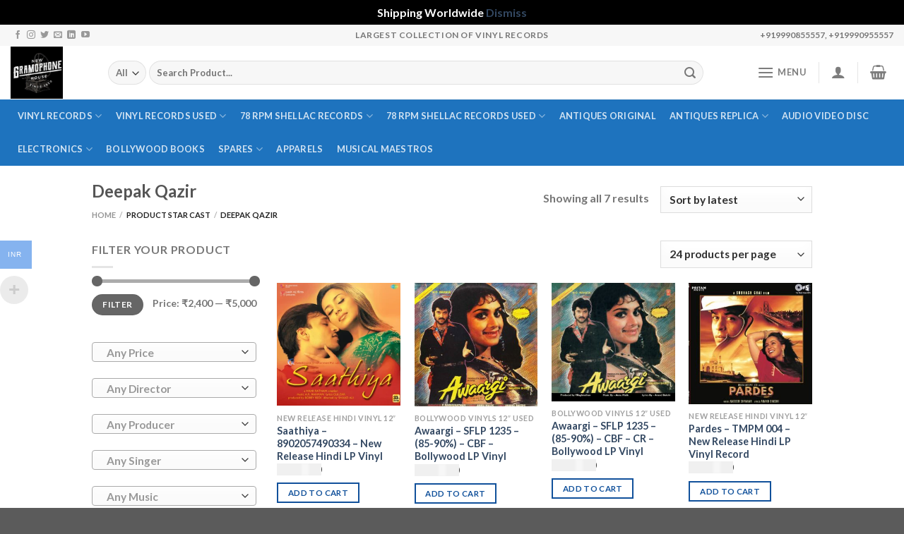

--- FILE ---
content_type: text/html; charset=UTF-8
request_url: https://newgramophonehouse.com/star-cast/deepak-qazir/
body_size: 42800
content:
<!DOCTYPE html><html lang="en-US" class="loading-site no-js"><head><meta charset="UTF-8" /><link rel="profile" href="https://gmpg.org/xfn/11" /><link rel="pingback" href="https://newgramophonehouse.com/xmlrpc.php" /> <script defer src="[data-uri]"></script> <meta name='robots' content='index, follow, max-image-preview:large, max-snippet:-1, max-video-preview:-1' />  <script data-cfasync="false" data-pagespeed-no-defer>var gtm4wp_datalayer_name = "dataLayer";
var dataLayer = dataLayer || [];</script> <meta name="viewport" content="width=device-width, initial-scale=1" /><title>Deepak Qazir Archives - New Gramophone House</title><link rel="canonical" href="https://newgramophonehouse.com/star-cast/deepak-qazir/" /><meta property="og:locale" content="en_US" /><meta property="og:type" content="article" /><meta property="og:title" content="Deepak Qazir Archives - New Gramophone House" /><meta property="og:url" content="https://newgramophonehouse.com/star-cast/deepak-qazir/" /><meta property="og:site_name" content="New Gramophone House" /><meta name="twitter:card" content="summary_large_image" /> <script type="application/ld+json" class="yoast-schema-graph">{"@context":"https://schema.org","@graph":[{"@type":"CollectionPage","@id":"https://newgramophonehouse.com/star-cast/deepak-qazir/","url":"https://newgramophonehouse.com/star-cast/deepak-qazir/","name":"Deepak Qazir Archives - New Gramophone House","isPartOf":{"@id":"https://newgramophonehouse.com/#website"},"primaryImageOfPage":{"@id":"https://newgramophonehouse.com/star-cast/deepak-qazir/#primaryimage"},"image":{"@id":"https://newgramophonehouse.com/star-cast/deepak-qazir/#primaryimage"},"thumbnailUrl":"https://newgramophonehouse.com/wp-content/uploads/2025/07/Saathiya_LP_01-1-scaled.webp","breadcrumb":{"@id":"https://newgramophonehouse.com/star-cast/deepak-qazir/#breadcrumb"},"inLanguage":"en-US"},{"@type":"ImageObject","inLanguage":"en-US","@id":"https://newgramophonehouse.com/star-cast/deepak-qazir/#primaryimage","url":"https://newgramophonehouse.com/wp-content/uploads/2025/07/Saathiya_LP_01-1-scaled.webp","contentUrl":"https://newgramophonehouse.com/wp-content/uploads/2025/07/Saathiya_LP_01-1-scaled.webp","width":2560,"height":2560,"caption":"Saathiya - 8902057490334 - New Release Hindi LP Vinyl"},{"@type":"BreadcrumbList","@id":"https://newgramophonehouse.com/star-cast/deepak-qazir/#breadcrumb","itemListElement":[{"@type":"ListItem","position":1,"name":"Home","item":"https://newgramophonehouse.com/"},{"@type":"ListItem","position":2,"name":"Deepak Qazir"}]},{"@type":"WebSite","@id":"https://newgramophonehouse.com/#website","url":"https://newgramophonehouse.com/","name":"New Gramophone House","description":"Vinyl Records | Gramophones Store","potentialAction":[{"@type":"SearchAction","target":{"@type":"EntryPoint","urlTemplate":"https://newgramophonehouse.com/?s={search_term_string}"},"query-input":{"@type":"PropertyValueSpecification","valueRequired":true,"valueName":"search_term_string"}}],"inLanguage":"en-US"}]}</script> <link rel='dns-prefetch' href='//sdk.cashfree.com' /><link rel='dns-prefetch' href='//cdn.jsdelivr.net' /><link rel='prefetch' href='https://newgramophonehouse.com/wp-content/themes/flatsome/assets/js/flatsome.js?ver=7f37db73450aecec0847' /><link rel='prefetch' href='https://newgramophonehouse.com/wp-content/themes/flatsome/assets/js/chunk.slider.js?ver=3.17.0' /><link rel='prefetch' href='https://newgramophonehouse.com/wp-content/themes/flatsome/assets/js/chunk.popups.js?ver=3.17.0' /><link rel='prefetch' href='https://newgramophonehouse.com/wp-content/themes/flatsome/assets/js/chunk.tooltips.js?ver=3.17.0' /><link rel='prefetch' href='https://newgramophonehouse.com/wp-content/themes/flatsome/assets/js/woocommerce.js?ver=1a392523165907adee6a' /><link rel="alternate" type="application/rss+xml" title="New Gramophone House &raquo; Feed" href="https://newgramophonehouse.com/feed/" /><link rel="alternate" type="application/rss+xml" title="New Gramophone House &raquo; Comments Feed" href="https://newgramophonehouse.com/comments/feed/" /><link rel="alternate" type="application/rss+xml" title="New Gramophone House &raquo; Deepak Qazir Star cast Feed" href="https://newgramophonehouse.com/star-cast/deepak-qazir/feed/" /><style id='wp-img-auto-sizes-contain-inline-css' type='text/css'>img:is([sizes=auto i],[sizes^="auto," i]){contain-intrinsic-size:3000px 1500px}</style><link rel='stylesheet' id='woobt-blocks-css' href='https://newgramophonehouse.com/wp-content/plugins/woo-bought-together/assets/css/blocks.css?ver=7.6.9' type='text/css' media='all' /><style id='wp-block-library-inline-css' type='text/css'>:root{--wp-block-synced-color:#7a00df;--wp-block-synced-color--rgb:122,0,223;--wp-bound-block-color:var(--wp-block-synced-color);--wp-editor-canvas-background:#ddd;--wp-admin-theme-color:#007cba;--wp-admin-theme-color--rgb:0,124,186;--wp-admin-theme-color-darker-10:#006ba1;--wp-admin-theme-color-darker-10--rgb:0,107,160.5;--wp-admin-theme-color-darker-20:#005a87;--wp-admin-theme-color-darker-20--rgb:0,90,135;--wp-admin-border-width-focus:2px}@media (min-resolution:192dpi){:root{--wp-admin-border-width-focus:1.5px}}.wp-element-button{cursor:pointer}:root .has-very-light-gray-background-color{background-color:#eee}:root .has-very-dark-gray-background-color{background-color:#313131}:root .has-very-light-gray-color{color:#eee}:root .has-very-dark-gray-color{color:#313131}:root .has-vivid-green-cyan-to-vivid-cyan-blue-gradient-background{background:linear-gradient(135deg,#00d084,#0693e3)}:root .has-purple-crush-gradient-background{background:linear-gradient(135deg,#34e2e4,#4721fb 50%,#ab1dfe)}:root .has-hazy-dawn-gradient-background{background:linear-gradient(135deg,#faaca8,#dad0ec)}:root .has-subdued-olive-gradient-background{background:linear-gradient(135deg,#fafae1,#67a671)}:root .has-atomic-cream-gradient-background{background:linear-gradient(135deg,#fdd79a,#004a59)}:root .has-nightshade-gradient-background{background:linear-gradient(135deg,#330968,#31cdcf)}:root .has-midnight-gradient-background{background:linear-gradient(135deg,#020381,#2874fc)}:root{--wp--preset--font-size--normal:16px;--wp--preset--font-size--huge:42px}.has-regular-font-size{font-size:1em}.has-larger-font-size{font-size:2.625em}.has-normal-font-size{font-size:var(--wp--preset--font-size--normal)}.has-huge-font-size{font-size:var(--wp--preset--font-size--huge)}.has-text-align-center{text-align:center}.has-text-align-left{text-align:left}.has-text-align-right{text-align:right}.has-fit-text{white-space:nowrap!important}#end-resizable-editor-section{display:none}.aligncenter{clear:both}.items-justified-left{justify-content:flex-start}.items-justified-center{justify-content:center}.items-justified-right{justify-content:flex-end}.items-justified-space-between{justify-content:space-between}.screen-reader-text{border:0;clip-path:inset(50%);height:1px;margin:-1px;overflow:hidden;padding:0;position:absolute;width:1px;word-wrap:normal!important}.screen-reader-text:focus{background-color:#ddd;clip-path:none;color:#444;display:block;font-size:1em;height:auto;left:5px;line-height:normal;padding:15px 23px 14px;text-decoration:none;top:5px;width:auto;z-index:100000}html :where(.has-border-color){border-style:solid}html :where([style*=border-top-color]){border-top-style:solid}html :where([style*=border-right-color]){border-right-style:solid}html :where([style*=border-bottom-color]){border-bottom-style:solid}html :where([style*=border-left-color]){border-left-style:solid}html :where([style*=border-width]){border-style:solid}html :where([style*=border-top-width]){border-top-style:solid}html :where([style*=border-right-width]){border-right-style:solid}html :where([style*=border-bottom-width]){border-bottom-style:solid}html :where([style*=border-left-width]){border-left-style:solid}html :where(img[class*=wp-image-]){height:auto;max-width:100%}:where(figure){margin:0 0 1em}html :where(.is-position-sticky){--wp-admin--admin-bar--position-offset:var(--wp-admin--admin-bar--height,0px)}@media screen and (max-width:600px){html :where(.is-position-sticky){--wp-admin--admin-bar--position-offset:0px}}</style><!-- <link rel='stylesheet' id='wc-blocks-style-css' href='https://newgramophonehouse.com/wp-content/cache/autoptimize/css/autoptimize_single_3c68ad9b345b9b2f5fc71372d90cb3b9.css?ver=wc-10.0.2' type='text/css' media='all' /> -->
<link rel="stylesheet" type="text/css" href="//newgramophonehouse.com/wp-content/cache/wpfc-minified/k9b6ccb7/2hw6g.css" media="all"/><style id='global-styles-inline-css' type='text/css'>:root{--wp--preset--aspect-ratio--square:1;--wp--preset--aspect-ratio--4-3:4/3;--wp--preset--aspect-ratio--3-4:3/4;--wp--preset--aspect-ratio--3-2:3/2;--wp--preset--aspect-ratio--2-3:2/3;--wp--preset--aspect-ratio--16-9:16/9;--wp--preset--aspect-ratio--9-16:9/16;--wp--preset--color--black:#000;--wp--preset--color--cyan-bluish-gray:#abb8c3;--wp--preset--color--white:#fff;--wp--preset--color--pale-pink:#f78da7;--wp--preset--color--vivid-red:#cf2e2e;--wp--preset--color--luminous-vivid-orange:#ff6900;--wp--preset--color--luminous-vivid-amber:#fcb900;--wp--preset--color--light-green-cyan:#7bdcb5;--wp--preset--color--vivid-green-cyan:#00d084;--wp--preset--color--pale-cyan-blue:#8ed1fc;--wp--preset--color--vivid-cyan-blue:#0693e3;--wp--preset--color--vivid-purple:#9b51e0;--wp--preset--gradient--vivid-cyan-blue-to-vivid-purple:linear-gradient(135deg,#0693e3 0%,#9b51e0 100%);--wp--preset--gradient--light-green-cyan-to-vivid-green-cyan:linear-gradient(135deg,#7adcb4 0%,#00d082 100%);--wp--preset--gradient--luminous-vivid-amber-to-luminous-vivid-orange:linear-gradient(135deg,#fcb900 0%,#ff6900 100%);--wp--preset--gradient--luminous-vivid-orange-to-vivid-red:linear-gradient(135deg,#ff6900 0%,#cf2e2e 100%);--wp--preset--gradient--very-light-gray-to-cyan-bluish-gray:linear-gradient(135deg,#eee 0%,#a9b8c3 100%);--wp--preset--gradient--cool-to-warm-spectrum:linear-gradient(135deg,#4aeadc 0%,#9778d1 20%,#cf2aba 40%,#ee2c82 60%,#fb6962 80%,#fef84c 100%);--wp--preset--gradient--blush-light-purple:linear-gradient(135deg,#ffceec 0%,#9896f0 100%);--wp--preset--gradient--blush-bordeaux:linear-gradient(135deg,#fecda5 0%,#fe2d2d 50%,#6b003e 100%);--wp--preset--gradient--luminous-dusk:linear-gradient(135deg,#ffcb70 0%,#c751c0 50%,#4158d0 100%);--wp--preset--gradient--pale-ocean:linear-gradient(135deg,#fff5cb 0%,#b6e3d4 50%,#33a7b5 100%);--wp--preset--gradient--electric-grass:linear-gradient(135deg,#caf880 0%,#71ce7e 100%);--wp--preset--gradient--midnight:linear-gradient(135deg,#020381 0%,#2874fc 100%);--wp--preset--font-size--small:13px;--wp--preset--font-size--medium:20px;--wp--preset--font-size--large:36px;--wp--preset--font-size--x-large:42px;--wp--preset--spacing--20:.44rem;--wp--preset--spacing--30:.67rem;--wp--preset--spacing--40:1rem;--wp--preset--spacing--50:1.5rem;--wp--preset--spacing--60:2.25rem;--wp--preset--spacing--70:3.38rem;--wp--preset--spacing--80:5.06rem;--wp--preset--shadow--natural:6px 6px 9px rgba(0,0,0,.2);--wp--preset--shadow--deep:12px 12px 50px rgba(0,0,0,.4);--wp--preset--shadow--sharp:6px 6px 0px rgba(0,0,0,.2);--wp--preset--shadow--outlined:6px 6px 0px -3px #fff,6px 6px #000;--wp--preset--shadow--crisp:6px 6px 0px #000}:where(.is-layout-flex){gap:.5em}:where(.is-layout-grid){gap:.5em}body .is-layout-flex{display:flex}.is-layout-flex{flex-wrap:wrap;align-items:center}.is-layout-flex>:is(*,div){margin:0}body .is-layout-grid{display:grid}.is-layout-grid>:is(*,div){margin:0}:where(.wp-block-columns.is-layout-flex){gap:2em}:where(.wp-block-columns.is-layout-grid){gap:2em}:where(.wp-block-post-template.is-layout-flex){gap:1.25em}:where(.wp-block-post-template.is-layout-grid){gap:1.25em}.has-black-color{color:var(--wp--preset--color--black) !important}.has-cyan-bluish-gray-color{color:var(--wp--preset--color--cyan-bluish-gray) !important}.has-white-color{color:var(--wp--preset--color--white) !important}.has-pale-pink-color{color:var(--wp--preset--color--pale-pink) !important}.has-vivid-red-color{color:var(--wp--preset--color--vivid-red) !important}.has-luminous-vivid-orange-color{color:var(--wp--preset--color--luminous-vivid-orange) !important}.has-luminous-vivid-amber-color{color:var(--wp--preset--color--luminous-vivid-amber) !important}.has-light-green-cyan-color{color:var(--wp--preset--color--light-green-cyan) !important}.has-vivid-green-cyan-color{color:var(--wp--preset--color--vivid-green-cyan) !important}.has-pale-cyan-blue-color{color:var(--wp--preset--color--pale-cyan-blue) !important}.has-vivid-cyan-blue-color{color:var(--wp--preset--color--vivid-cyan-blue) !important}.has-vivid-purple-color{color:var(--wp--preset--color--vivid-purple) !important}.has-black-background-color{background-color:var(--wp--preset--color--black) !important}.has-cyan-bluish-gray-background-color{background-color:var(--wp--preset--color--cyan-bluish-gray) !important}.has-white-background-color{background-color:var(--wp--preset--color--white) !important}.has-pale-pink-background-color{background-color:var(--wp--preset--color--pale-pink) !important}.has-vivid-red-background-color{background-color:var(--wp--preset--color--vivid-red) !important}.has-luminous-vivid-orange-background-color{background-color:var(--wp--preset--color--luminous-vivid-orange) !important}.has-luminous-vivid-amber-background-color{background-color:var(--wp--preset--color--luminous-vivid-amber) !important}.has-light-green-cyan-background-color{background-color:var(--wp--preset--color--light-green-cyan) !important}.has-vivid-green-cyan-background-color{background-color:var(--wp--preset--color--vivid-green-cyan) !important}.has-pale-cyan-blue-background-color{background-color:var(--wp--preset--color--pale-cyan-blue) !important}.has-vivid-cyan-blue-background-color{background-color:var(--wp--preset--color--vivid-cyan-blue) !important}.has-vivid-purple-background-color{background-color:var(--wp--preset--color--vivid-purple) !important}.has-black-border-color{border-color:var(--wp--preset--color--black) !important}.has-cyan-bluish-gray-border-color{border-color:var(--wp--preset--color--cyan-bluish-gray) !important}.has-white-border-color{border-color:var(--wp--preset--color--white) !important}.has-pale-pink-border-color{border-color:var(--wp--preset--color--pale-pink) !important}.has-vivid-red-border-color{border-color:var(--wp--preset--color--vivid-red) !important}.has-luminous-vivid-orange-border-color{border-color:var(--wp--preset--color--luminous-vivid-orange) !important}.has-luminous-vivid-amber-border-color{border-color:var(--wp--preset--color--luminous-vivid-amber) !important}.has-light-green-cyan-border-color{border-color:var(--wp--preset--color--light-green-cyan) !important}.has-vivid-green-cyan-border-color{border-color:var(--wp--preset--color--vivid-green-cyan) !important}.has-pale-cyan-blue-border-color{border-color:var(--wp--preset--color--pale-cyan-blue) !important}.has-vivid-cyan-blue-border-color{border-color:var(--wp--preset--color--vivid-cyan-blue) !important}.has-vivid-purple-border-color{border-color:var(--wp--preset--color--vivid-purple) !important}.has-vivid-cyan-blue-to-vivid-purple-gradient-background{background:var(--wp--preset--gradient--vivid-cyan-blue-to-vivid-purple) !important}.has-light-green-cyan-to-vivid-green-cyan-gradient-background{background:var(--wp--preset--gradient--light-green-cyan-to-vivid-green-cyan) !important}.has-luminous-vivid-amber-to-luminous-vivid-orange-gradient-background{background:var(--wp--preset--gradient--luminous-vivid-amber-to-luminous-vivid-orange) !important}.has-luminous-vivid-orange-to-vivid-red-gradient-background{background:var(--wp--preset--gradient--luminous-vivid-orange-to-vivid-red) !important}.has-very-light-gray-to-cyan-bluish-gray-gradient-background{background:var(--wp--preset--gradient--very-light-gray-to-cyan-bluish-gray) !important}.has-cool-to-warm-spectrum-gradient-background{background:var(--wp--preset--gradient--cool-to-warm-spectrum) !important}.has-blush-light-purple-gradient-background{background:var(--wp--preset--gradient--blush-light-purple) !important}.has-blush-bordeaux-gradient-background{background:var(--wp--preset--gradient--blush-bordeaux) !important}.has-luminous-dusk-gradient-background{background:var(--wp--preset--gradient--luminous-dusk) !important}.has-pale-ocean-gradient-background{background:var(--wp--preset--gradient--pale-ocean) !important}.has-electric-grass-gradient-background{background:var(--wp--preset--gradient--electric-grass) !important}.has-midnight-gradient-background{background:var(--wp--preset--gradient--midnight) !important}.has-small-font-size{font-size:var(--wp--preset--font-size--small) !important}.has-medium-font-size{font-size:var(--wp--preset--font-size--medium) !important}.has-large-font-size{font-size:var(--wp--preset--font-size--large) !important}.has-x-large-font-size{font-size:var(--wp--preset--font-size--x-large) !important}</style><style id='classic-theme-styles-inline-css' type='text/css'>/*! This file is auto-generated */
.wp-block-button__link{color:#fff;background-color:#32373c;border-radius:9999px;box-shadow:none;text-decoration:none;padding:calc(.667em + 2px) calc(1.333em + 2px);font-size:1.125em}.wp-block-file__button{background:#32373c;color:#fff;text-decoration:none}</style><!-- <link rel='stylesheet' id='cr-frontend-css-css' href='https://newgramophonehouse.com/wp-content/cache/autoptimize/css/autoptimize_single_787bdb3cbdbc68ec0704892be3b7431f.css?ver=5.93.1' type='text/css' media='all' /> --><!-- <link rel='stylesheet' id='contact-form-7-css' href='https://newgramophonehouse.com/wp-content/cache/autoptimize/css/autoptimize_single_64ac31699f5326cb3c76122498b76f66.css?ver=6.1' type='text/css' media='all' /> --><!-- <link rel='stylesheet' id='gamipress-css-css' href='https://newgramophonehouse.com/wp-content/plugins/gamipress/assets/css/gamipress.min.css?ver=7.5.2' type='text/css' media='all' /> -->
<link rel="stylesheet" type="text/css" href="//newgramophonehouse.com/wp-content/cache/wpfc-minified/7nztv4ah/2hw6x.css" media="all"/><style id='woocommerce-inline-inline-css' type='text/css'>.woocommerce form .form-row .required{visibility:visible}</style><!-- <link rel='stylesheet' id='wt-smart-coupon-for-woo-css' href='https://newgramophonehouse.com/wp-content/cache/autoptimize/css/autoptimize_single_0ed93cb49ac4514700e64c191b3e699d.css?ver=2.2.3' type='text/css' media='all' /> --><!-- <link rel='stylesheet' id='woo-multi-currency-css' href='https://newgramophonehouse.com/wp-content/plugins/woo-multi-currency/css/woo-multi-currency.min.css?ver=2.2.8' type='text/css' media='all' /> -->
<link rel="stylesheet" type="text/css" href="//newgramophonehouse.com/wp-content/cache/wpfc-minified/epcf8dlj/2hw6g.css" media="all"/><style id='woo-multi-currency-inline-css' type='text/css'>.woo-multi-currency .wmc-list-currencies .wmc-currency.wmc-active,.woo-multi-currency .wmc-list-currencies .wmc-currency:hover{background:#85b3ef !important}.woo-multi-currency .wmc-list-currencies .wmc-currency,.woo-multi-currency .wmc-title,.woo-multi-currency.wmc-price-switcher a{background:#3871da !important}.woo-multi-currency .wmc-title,.woo-multi-currency .wmc-list-currencies .wmc-currency span,.woo-multi-currency .wmc-list-currencies .wmc-currency a,.woo-multi-currency.wmc-price-switcher a{color:#fff !important}.woo-multi-currency.wmc-shortcode .wmc-currency{background-color:#fff;color:#fff}.woo-multi-currency.wmc-shortcode .wmc-currency.wmc-active,.woo-multi-currency.wmc-shortcode .wmc-current-currency{background-color:#7ce7f8;color:#fff}.woo-multi-currency.wmc-shortcode.vertical-currency-symbols-circle:not(.wmc-currency-trigger-click) .wmc-currency-wrapper:hover .wmc-sub-currency,.woo-multi-currency.wmc-shortcode.vertical-currency-symbols-circle.wmc-currency-trigger-click .wmc-sub-currency{animation:height_slide 2.4s}@keyframes height_slide{0%{height:0}100%{height:2400%}}</style><!-- <link rel='stylesheet' id='wmc-flags-css' href='https://newgramophonehouse.com/wp-content/plugins/woo-multi-currency/css/flags-64.min.css?ver=2.2.8' type='text/css' media='all' /> --><!-- <link rel='stylesheet' id='slick-css' href='https://newgramophonehouse.com/wp-content/cache/autoptimize/css/autoptimize_single_cc95153a56a554074cd36a898075f07f.css?ver=6.9' type='text/css' media='all' /> --><!-- <link rel='stylesheet' id='woobt-frontend-css' href='https://newgramophonehouse.com/wp-content/cache/autoptimize/css/autoptimize_single_a91f1763fadb3226c504579553192bd2.css?ver=7.6.9' type='text/css' media='all' /> --><!-- <link rel='stylesheet' id='brands-styles-css' href='https://newgramophonehouse.com/wp-content/cache/autoptimize/css/autoptimize_single_48d56016b20f151be4f24ba6d0eb1be4.css?ver=10.0.2' type='text/css' media='all' /> --><!-- <link rel='stylesheet' id='flatsome-main-css' href='https://newgramophonehouse.com/wp-content/cache/autoptimize/css/autoptimize_single_6c909ebae90d8b6515a08e736cf3ad0d.css?ver=3.17.0' type='text/css' media='all' /> -->
<link rel="stylesheet" type="text/css" href="//newgramophonehouse.com/wp-content/cache/wpfc-minified/g009vgd/2hw6x.css" media="all"/><style id='flatsome-main-inline-css' type='text/css'>@font-face{font-family:"fl-icons";font-display:block;src:url(https://newgramophonehouse.com/wp-content/themes/flatsome/assets/css/icons/fl-icons.eot?v=3.17.0);src:url(https://newgramophonehouse.com/wp-content/themes/flatsome/assets/css/icons/fl-icons.eot#iefix?v=3.17.0) format("embedded-opentype"),url(https://newgramophonehouse.com/wp-content/themes/flatsome/assets/css/icons/fl-icons.woff2?v=3.17.0) format("woff2"),url(https://newgramophonehouse.com/wp-content/themes/flatsome/assets/css/icons/fl-icons.ttf?v=3.17.0) format("truetype"),url(https://newgramophonehouse.com/wp-content/themes/flatsome/assets/css/icons/fl-icons.woff?v=3.17.0) format("woff"),url(https://newgramophonehouse.com/wp-content/themes/flatsome/assets/css/icons/fl-icons.svg?v=3.17.0#fl-icons) format("svg")}</style><!-- <link rel='stylesheet' id='flatsome-shop-css' href='https://newgramophonehouse.com/wp-content/cache/autoptimize/css/autoptimize_single_715263a408c18ae4c87af2d388c3f3c7.css?ver=3.17.0' type='text/css' media='all' /> --><!-- <link rel='stylesheet' id='flatsome-style-css' href='https://newgramophonehouse.com/wp-content/themes/flatsome-child/style.css?ver=3.0' type='text/css' media='all' /> -->
<link rel="stylesheet" type="text/css" href="//newgramophonehouse.com/wp-content/cache/wpfc-minified/7biw749f/2hw6g.css" media="all"/> <script defer src="[data-uri]"></script><script src='//newgramophonehouse.com/wp-content/cache/wpfc-minified/qhweb1j6/2hw6g.js' type="text/javascript"></script>
<!-- <script type="text/javascript" src="https://newgramophonehouse.com/wp-includes/js/jquery/jquery.min.js?ver=3.7.1" id="jquery-core-js"></script> --> <!-- <script defer type="text/javascript" src="https://newgramophonehouse.com/wp-includes/js/jquery/jquery-migrate.min.js?ver=3.4.1" id="jquery-migrate-js"></script> --> <script defer id="print-invoices-packing-slip-labels-for-woocommerce_public-js-extra" src="[data-uri]"></script> <script src='//newgramophonehouse.com/wp-content/cache/wpfc-minified/dv9nj4po/2hw6g.js' type="text/javascript"></script>
<!-- <script defer type="text/javascript" src="https://newgramophonehouse.com/wp-content/cache/autoptimize/js/autoptimize_single_315f3287665eea9ae9824872ee062538.js?ver=4.8.3" id="print-invoices-packing-slip-labels-for-woocommerce_public-js"></script> --> <script defer id="cartbounty-js-extra" src="[data-uri]"></script> <script src='//newgramophonehouse.com/wp-content/cache/wpfc-minified/k1lfsc11/2hw6g.js' type="text/javascript"></script>
<!-- <script defer type="text/javascript" src="https://newgramophonehouse.com/wp-content/cache/autoptimize/js/autoptimize_single_631a87a170828ed568c09c89ae36b92d.js?ver=8.7" id="cartbounty-js"></script> --> <!-- <script defer type="text/javascript" src="https://newgramophonehouse.com/wp-content/plugins/woocommerce/assets/js/jquery-blockui/jquery.blockUI.min.js?ver=2.7.0-wc.10.0.2" id="jquery-blockui-js" data-wp-strategy="defer"></script> --> <script defer id="wc-add-to-cart-js-extra" src="[data-uri]"></script> <script src='//newgramophonehouse.com/wp-content/cache/wpfc-minified/2b26c8vh/2hw6x.js' type="text/javascript"></script>
<!-- <script type="text/javascript" src="https://newgramophonehouse.com/wp-content/plugins/woocommerce/assets/js/frontend/add-to-cart.min.js?ver=10.0.2" id="wc-add-to-cart-js" defer="defer" data-wp-strategy="defer"></script> --> <!-- <script defer type="text/javascript" src="https://newgramophonehouse.com/wp-content/plugins/woocommerce/assets/js/js-cookie/js.cookie.min.js?ver=2.1.4-wc.10.0.2" id="js-cookie-js" data-wp-strategy="defer"></script> --> <script defer id="wt-smart-coupon-for-woo-js-extra" src="[data-uri]"></script> <script src='//newgramophonehouse.com/wp-content/cache/wpfc-minified/deey6jth/2hw6g.js' type="text/javascript"></script>
<!-- <script defer type="text/javascript" src="https://newgramophonehouse.com/wp-content/cache/autoptimize/js/autoptimize_single_5927db2b3dc19ac36ea2197677b45064.js?ver=2.2.3" id="wt-smart-coupon-for-woo-js"></script> --> <script defer id="woo-multi-currency-js-extra" src="[data-uri]"></script> <script src='//newgramophonehouse.com/wp-content/cache/wpfc-minified/fqh8ydmk/2hw6g.js' type="text/javascript"></script>
<!-- <script defer type="text/javascript" src="https://newgramophonehouse.com/wp-content/plugins/woo-multi-currency/js/woo-multi-currency.min.js?ver=2.2.8" id="woo-multi-currency-js"></script> --> <link rel="https://api.w.org/" href="https://newgramophonehouse.com/wp-json/" /><link rel="EditURI" type="application/rsd+xml" title="RSD" href="https://newgramophonehouse.com/xmlrpc.php?rsd" /><meta name="generator" content="WordPress 6.9" /><meta name="generator" content="WooCommerce 10.0.2" /> <script id="seona-js-plugin" defer src="https://assets.usestyle.ai/seonajsplugin"></script> 
<script data-cfasync="false" data-pagespeed-no-defer>var dataLayer_content = {"pagePostType":"product","pagePostType2":"tax-product","pageCategory":[]};
dataLayer.push( dataLayer_content );</script> <script data-cfasync="false" data-pagespeed-no-defer>console.warn && console.warn("[GTM4WP] Google Tag Manager container code placement set to OFF !!!");
console.warn && console.warn("[GTM4WP] Data layer codes are active but GTM container must be loaded using custom coding !!!");</script>  <noscript><style>.woocommerce-product-gallery{opacity:1 !important}</style></noscript><meta name="generator" content="Elementor 3.30.2; features: additional_custom_breakpoints; settings: css_print_method-external, google_font-enabled, font_display-swap"><style>.e-con.e-parent:nth-of-type(n+4):not(.e-lazyloaded):not(.e-no-lazyload),.e-con.e-parent:nth-of-type(n+4):not(.e-lazyloaded):not(.e-no-lazyload) *{background-image:none !important}@media screen and (max-height:1024px){.e-con.e-parent:nth-of-type(n+3):not(.e-lazyloaded):not(.e-no-lazyload),.e-con.e-parent:nth-of-type(n+3):not(.e-lazyloaded):not(.e-no-lazyload) *{background-image:none !important}}@media screen and (max-height:640px){.e-con.e-parent:nth-of-type(n+2):not(.e-lazyloaded):not(.e-no-lazyload),.e-con.e-parent:nth-of-type(n+2):not(.e-lazyloaded):not(.e-no-lazyload) *{background-image:none !important}}</style><link rel="icon" href="https://newgramophonehouse.com/wp-content/uploads/2024/11/ngh-logo-100x100.webp" sizes="32x32" /><link rel="icon" href="https://newgramophonehouse.com/wp-content/uploads/2024/11/ngh-logo-280x280.webp" sizes="192x192" /><link rel="apple-touch-icon" href="https://newgramophonehouse.com/wp-content/uploads/2024/11/ngh-logo-280x280.webp" /><meta name="msapplication-TileImage" content="https://newgramophonehouse.com/wp-content/uploads/2024/11/ngh-logo-280x280.webp" /><style type="text/css">div.nsl-container[data-align=left]{text-align:left}div.nsl-container[data-align=center]{text-align:center}div.nsl-container[data-align=right]{text-align:right}div.nsl-container div.nsl-container-buttons a[data-plugin=nsl]{text-decoration:none;box-shadow:none;border:0}div.nsl-container .nsl-container-buttons{display:flex;padding:5px 0}div.nsl-container.nsl-container-block .nsl-container-buttons{display:inline-grid;grid-template-columns:minmax(145px,auto)}div.nsl-container-block-fullwidth .nsl-container-buttons{flex-flow:column;align-items:center}div.nsl-container-block-fullwidth .nsl-container-buttons a,div.nsl-container-block .nsl-container-buttons a{flex:1 1 auto;display:block;margin:5px 0;width:100%}div.nsl-container-inline{margin:-5px;text-align:left}div.nsl-container-inline .nsl-container-buttons{justify-content:center;flex-wrap:wrap}div.nsl-container-inline .nsl-container-buttons a{margin:5px;display:inline-block}div.nsl-container-grid .nsl-container-buttons{flex-flow:row;align-items:center;flex-wrap:wrap}div.nsl-container-grid .nsl-container-buttons a{flex:1 1 auto;display:block;margin:5px;max-width:280px;width:100%}@media only screen and (min-width:650px){div.nsl-container-grid .nsl-container-buttons a{width:auto}}div.nsl-container .nsl-button{cursor:pointer;vertical-align:top;border-radius:4px}div.nsl-container .nsl-button-default{color:#fff;display:flex}div.nsl-container .nsl-button-icon{display:inline-block}div.nsl-container .nsl-button-svg-container{flex:0 0 auto;padding:8px;display:flex;align-items:center}div.nsl-container svg{height:24px;width:24px;vertical-align:top}div.nsl-container .nsl-button-default div.nsl-button-label-container{margin:0 24px 0 12px;padding:10px 0;font-family:Helvetica,Arial,sans-serif;font-size:16px;line-height:20px;letter-spacing:.25px;overflow:hidden;text-align:center;text-overflow:clip;white-space:nowrap;flex:1 1 auto;-webkit-font-smoothing:antialiased;-moz-osx-font-smoothing:grayscale;text-transform:none;display:inline-block}div.nsl-container .nsl-button-google[data-skin=dark] .nsl-button-svg-container{margin:1px;padding:7px;border-radius:3px;background:#fff}div.nsl-container .nsl-button-google[data-skin=light]{border-radius:1px;box-shadow:0 1px 5px 0 rgba(0,0,0,.25);color:rgba(0,0,0,.54)}div.nsl-container .nsl-button-apple .nsl-button-svg-container{padding:0 6px}div.nsl-container .nsl-button-apple .nsl-button-svg-container svg{height:40px;width:auto}div.nsl-container .nsl-button-apple[data-skin=light]{color:#000;box-shadow:0 0 0 1px #000}div.nsl-container .nsl-button-facebook[data-skin=white]{color:#000;box-shadow:inset 0 0 0 1px #000}div.nsl-container .nsl-button-facebook[data-skin=light]{color:#1877f2;box-shadow:inset 0 0 0 1px #1877f2}div.nsl-container .nsl-button-spotify[data-skin=white]{color:#191414;box-shadow:inset 0 0 0 1px #191414}div.nsl-container .nsl-button-apple div.nsl-button-label-container{font-size:17px;font-family:-apple-system,BlinkMacSystemFont,"Segoe UI",Roboto,Helvetica,Arial,sans-serif,"Apple Color Emoji","Segoe UI Emoji","Segoe UI Symbol"}div.nsl-container .nsl-button-slack div.nsl-button-label-container{font-size:17px;font-family:-apple-system,BlinkMacSystemFont,"Segoe UI",Roboto,Helvetica,Arial,sans-serif,"Apple Color Emoji","Segoe UI Emoji","Segoe UI Symbol"}div.nsl-container .nsl-button-slack[data-skin=light]{color:#000;box-shadow:inset 0 0 0 1px #ddd}div.nsl-container .nsl-button-tiktok[data-skin=light]{color:#161823;box-shadow:0 0 0 1px rgba(22,24,35,.12)}div.nsl-container .nsl-button-kakao{color:rgba(0,0,0,.85)}.nsl-clear{clear:both}.nsl-container{clear:both}.nsl-disabled-provider .nsl-button{filter:grayscale(1);opacity:.8}div.nsl-container-inline[data-align=left] .nsl-container-buttons{justify-content:flex-start}div.nsl-container-inline[data-align=center] .nsl-container-buttons{justify-content:center}div.nsl-container-inline[data-align=right] .nsl-container-buttons{justify-content:flex-end}div.nsl-container-grid[data-align=left] .nsl-container-buttons{justify-content:flex-start}div.nsl-container-grid[data-align=center] .nsl-container-buttons{justify-content:center}div.nsl-container-grid[data-align=right] .nsl-container-buttons{justify-content:flex-end}div.nsl-container-grid[data-align=space-around] .nsl-container-buttons{justify-content:space-around}div.nsl-container-grid[data-align=space-between] .nsl-container-buttons{justify-content:space-between}#nsl-redirect-overlay{display:flex;flex-direction:column;justify-content:center;align-items:center;position:fixed;z-index:1000000;left:0;top:0;width:100%;height:100%;backdrop-filter:blur(1px);background-color:rgba(0,0,0,.32)}#nsl-redirect-overlay-container{display:flex;flex-direction:column;justify-content:center;align-items:center;background-color:#fff;padding:30px;border-radius:10px}#nsl-redirect-overlay-spinner{content:'';display:block;margin:20px;border:9px solid rgba(0,0,0,.6);border-top:9px solid #fff;border-radius:50%;box-shadow:inset 0 0 0 1px rgba(0,0,0,.6),0 0 0 1px rgba(0,0,0,.6);width:40px;height:40px;animation:nsl-loader-spin 2s linear infinite}@keyframes nsl-loader-spin{0%{transform:rotate(0deg)}to{transform:rotate(360deg)}}#nsl-redirect-overlay-title{font-family:-apple-system,BlinkMacSystemFont,"Segoe UI",Roboto,Oxygen-Sans,Ubuntu,Cantarell,"Helvetica Neue",sans-serif;font-size:18px;font-weight:700;color:#3c434a}#nsl-redirect-overlay-text{font-family:-apple-system,BlinkMacSystemFont,"Segoe UI",Roboto,Oxygen-Sans,Ubuntu,Cantarell,"Helvetica Neue",sans-serif;text-align:center;font-size:14px;color:#3c434a}</style><style type="text/css">#nsl-notices-fallback{position:fixed;right:10px;top:10px;z-index:10000}.admin-bar #nsl-notices-fallback{top:42px}#nsl-notices-fallback>div{position:relative;background:#fff;border-left:4px solid #fff;box-shadow:0 1px 1px 0 rgba(0,0,0,.1);margin:5px 15px 2px;padding:1px 20px}#nsl-notices-fallback>div.error{display:block;border-left-color:#dc3232}#nsl-notices-fallback>div.updated{display:block;border-left-color:#46b450}#nsl-notices-fallback p{margin:.5em 0;padding:2px}#nsl-notices-fallback>div:after{position:absolute;right:5px;top:5px;content:'\00d7';display:block;height:16px;width:16px;line-height:16px;text-align:center;font-size:20px;cursor:pointer}</style><style id="custom-css" type="text/css">:root{--primary-color:#11519b}.container-width,.full-width .ubermenu-nav,.container,.row{max-width:1050px}.row.row-collapse{max-width:1020px}.row.row-small{max-width:1042.5px}.row.row-large{max-width:1080px}.header-main{height:76px}#logo img{max-height:76px}#logo{width:108px}#logo img{padding:1px 0}.header-bottom{min-height:33px}.header-top{min-height:30px}.transparent .header-main{height:90px}.transparent #logo img{max-height:90px}.has-transparent+.page-title:first-of-type,.has-transparent+#main>.page-title,.has-transparent+#main>div>.page-title,.has-transparent+#main .page-header-wrapper:first-of-type .page-title{padding-top:170px}.header.show-on-scroll,.stuck .header-main{height:70px!important}.stuck #logo img{max-height:70px!important}.search-form{width:93%}.header-bottom{background-color:#1e73be}.top-bar-nav>li>a{line-height:16px}.stuck .header-main .nav>li>a{line-height:50px}.header-bottom-nav>li>a{line-height:47px}@media (max-width:549px){.header-main{height:70px}#logo img{max-height:70px}}.nav-dropdown-has-arrow.nav-dropdown-has-border li.has-dropdown:before{border-bottom-color:#fff}.nav .nav-dropdown{border-color:#fff}.nav-dropdown-has-arrow li.has-dropdown:after{border-bottom-color:#fff}.nav .nav-dropdown{background-color:#fff}.header-top{background-color:#F7F7F7!important}.accordion-title.active,.has-icon-bg .icon .icon-inner,.logo a,.primary.is-underline,.primary.is-link,.badge-outline .badge-inner,.nav-outline>li.active>a,.nav-outline>li.active>a,.cart-icon strong,[data-color=primary],.is-outline.primary{color:#11519b}[data-text-color=primary]{color:#11519B!important}[data-text-bg=primary]{background-color:#11519b}.scroll-to-bullets a,.featured-title,.label-new.menu-item>a:after,.nav-pagination>li>.current,.nav-pagination>li>span:hover,.nav-pagination>li>a:hover,.has-hover:hover .badge-outline .badge-inner,button[type=submit],.button.wc-forward:not(.checkout):not(.checkout-button),.button.submit-button,.button.primary:not(.is-outline),.featured-table .title,.is-outline:hover,.has-icon:hover .icon-label,.nav-dropdown-bold .nav-column li>a:hover,.nav-dropdown.nav-dropdown-bold>li>a:hover,.nav-dropdown-bold.dark .nav-column li>a:hover,.nav-dropdown.nav-dropdown-bold.dark>li>a:hover,.header-vertical-menu__opener,.is-outline:hover,.tagcloud a:hover,.grid-tools a,input[type=submit]:not(.is-form),.box-badge:hover .box-text,input.button.alt,.nav-box>li>a:hover,.nav-box>li.active>a,.nav-pills>li.active>a,.current-dropdown .cart-icon strong,.cart-icon:hover strong,.nav-line-bottom>li>a:before,.nav-line-grow>li>a:before,.nav-line>li>a:before,.banner,.header-top,.slider-nav-circle .flickity-prev-next-button:hover svg,.slider-nav-circle .flickity-prev-next-button:hover .arrow,.primary.is-outline:hover,.button.primary:not(.is-outline),input[type=submit].primary,input[type=submit].primary,input[type=reset].button,input[type=button].primary,.badge-inner{background-color:#11519b}.nav-vertical.nav-tabs>li.active>a,.scroll-to-bullets a.active,.nav-pagination>li>.current,.nav-pagination>li>span:hover,.nav-pagination>li>a:hover,.has-hover:hover .badge-outline .badge-inner,.accordion-title.active,.featured-table,.is-outline:hover,.tagcloud a:hover,blockquote,.has-border,.cart-icon strong:after,.cart-icon strong,.blockUI:before,.processing:before,.loading-spin,.slider-nav-circle .flickity-prev-next-button:hover svg,.slider-nav-circle .flickity-prev-next-button:hover .arrow,.primary.is-outline:hover{border-color:#11519b}.nav-tabs>li.active>a{border-top-color:#11519b}.widget_shopping_cart_content .blockUI.blockOverlay:before{border-left-color:#11519b}.woocommerce-checkout-review-order .blockUI.blockOverlay:before{border-left-color:#11519b}.slider .flickity-prev-next-button:hover svg,.slider .flickity-prev-next-button:hover .arrow{fill:#11519b}.primary:focus-visible,.submit-button:focus-visible,button[type=submit]:focus-visible{outline-color:#11519B!important}[data-icon-label]:after,.secondary.is-underline:hover,.secondary.is-outline:hover,.icon-label,.button.secondary:not(.is-outline),.button.alt:not(.is-outline),.badge-inner.on-sale,.button.checkout,.single_add_to_cart_button,.current .breadcrumb-step{background-color:#007784}[data-text-bg=secondary]{background-color:#007784}.secondary.is-underline,.secondary.is-link,.secondary.is-outline,.stars a.active,.star-rating:before,.woocommerce-page .star-rating:before,.star-rating span:before,.color-secondary{color:#007784}[data-text-color=secondary]{color:#007784!important}.secondary.is-outline:hover{border-color:#007784}.secondary:focus-visible,.alt:focus-visible{outline-color:#007784!important}body{font-family:Lato,sans-serif}body{font-weight:400;font-style:normal}.nav>li>a{font-family:Lato,sans-serif}.mobile-sidebar-levels-2 .nav>li>ul>li>a{font-family:Lato,sans-serif}.nav>li>a,.mobile-sidebar-levels-2 .nav>li>ul>li>a{font-weight:700;font-style:normal}h1,h2,h3,h4,h5,h6,.heading-font,.off-canvas-center .nav-sidebar.nav-vertical>li>a{font-family:Lato,sans-serif}h1,h2,h3,h4,h5,h6,.heading-font,.banner h1,.banner h2{font-weight:700;font-style:normal}.alt-font{font-family:"Dancing Script",sans-serif}.alt-font{font-weight:400!important;font-style:normal!important}@media screen and (min-width:550px){.products .box-vertical .box-image{min-width:300px!important;width:300px!important}}.nav-vertical-fly-out>li+li{border-top-width:1px;border-top-style:solid}.box-image .out-of-stock-label{display:none}.label-new.menu-item>a:after{content:"New"}.label-hot.menu-item>a:after{content:"Hot"}.label-sale.menu-item>a:after{content:"Sale"}.label-popular.menu-item>a:after{content:"Popular"}</style><style type="text/css" id="wp-custom-css">form.woocommerce-ordering{width:215px}form.form-wppp-select.products-per-page{float:unset !Important;width:215px;margin-left:auto !important}@media only screen and (max-width:767px){form.form-wppp-select.products-per-page{margin-right:auto}.category-page-row{padding-top:10px}}ul.sub-menu.nav-column.nav-dropdown-simple{font-size:15px}.message-container{display:none !important}.woocommerce-message{display:none !important}</style><style id="kirki-inline-styles">@font-face{font-family:'Lato';font-style:normal;font-weight:400;font-display:swap;src:url(https://newgramophonehouse.com/wp-content/fonts/lato/font) format('woff');unicode-range:U+0100-02BA,U+02BD-02C5,U+02C7-02CC,U+02CE-02D7,U+02DD-02FF,U+0304,U+0308,U+0329,U+1D00-1DBF,U+1E00-1E9F,U+1EF2-1EFF,U+2020,U+20A0-20AB,U+20AD-20C0,U+2113,U+2C60-2C7F,U+A720-A7FF}@font-face{font-family:'Lato';font-style:normal;font-weight:400;font-display:swap;src:url(https://newgramophonehouse.com/wp-content/fonts/lato/font) format('woff');unicode-range:U+0000-00FF,U+0131,U+0152-0153,U+02BB-02BC,U+02C6,U+02DA,U+02DC,U+0304,U+0308,U+0329,U+2000-206F,U+20AC,U+2122,U+2191,U+2193,U+2212,U+2215,U+FEFF,U+FFFD}@font-face{font-family:'Lato';font-style:normal;font-weight:700;font-display:swap;src:url(https://newgramophonehouse.com/wp-content/fonts/lato/font) format('woff');unicode-range:U+0100-02BA,U+02BD-02C5,U+02C7-02CC,U+02CE-02D7,U+02DD-02FF,U+0304,U+0308,U+0329,U+1D00-1DBF,U+1E00-1E9F,U+1EF2-1EFF,U+2020,U+20A0-20AB,U+20AD-20C0,U+2113,U+2C60-2C7F,U+A720-A7FF}@font-face{font-family:'Lato';font-style:normal;font-weight:700;font-display:swap;src:url(https://newgramophonehouse.com/wp-content/fonts/lato/font) format('woff');unicode-range:U+0000-00FF,U+0131,U+0152-0153,U+02BB-02BC,U+02C6,U+02DA,U+02DC,U+0304,U+0308,U+0329,U+2000-206F,U+20AC,U+2122,U+2191,U+2193,U+2212,U+2215,U+FEFF,U+FFFD}@font-face{font-family:'Dancing Script';font-style:normal;font-weight:400;font-display:swap;src:url(https://newgramophonehouse.com/wp-content/fonts/dancing-script/font) format('woff');unicode-range:U+0102-0103,U+0110-0111,U+0128-0129,U+0168-0169,U+01A0-01A1,U+01AF-01B0,U+0300-0301,U+0303-0304,U+0308-0309,U+0323,U+0329,U+1EA0-1EF9,U+20AB}@font-face{font-family:'Dancing Script';font-style:normal;font-weight:400;font-display:swap;src:url(https://newgramophonehouse.com/wp-content/fonts/dancing-script/font) format('woff');unicode-range:U+0100-02BA,U+02BD-02C5,U+02C7-02CC,U+02CE-02D7,U+02DD-02FF,U+0304,U+0308,U+0329,U+1D00-1DBF,U+1E00-1E9F,U+1EF2-1EFF,U+2020,U+20A0-20AB,U+20AD-20C0,U+2113,U+2C60-2C7F,U+A720-A7FF}@font-face{font-family:'Dancing Script';font-style:normal;font-weight:400;font-display:swap;src:url(https://newgramophonehouse.com/wp-content/fonts/dancing-script/font) format('woff');unicode-range:U+0000-00FF,U+0131,U+0152-0153,U+02BB-02BC,U+02C6,U+02DA,U+02DC,U+0304,U+0308,U+0329,U+2000-206F,U+20AC,U+2122,U+2191,U+2193,U+2212,U+2215,U+FEFF,U+FFFD}</style><!-- <link rel='stylesheet' id='select2-css' href='https://newgramophonehouse.com/wp-content/cache/autoptimize/css/autoptimize_single_e3e811600e32258de0b9ba53c7798db8.css?ver=10.0.2' type='text/css' media='all' /> --><!-- <link rel='stylesheet' id='joinchat-css' href='https://newgramophonehouse.com/wp-content/plugins/creame-whatsapp-me/public/css/joinchat-btn.min.css?ver=6.0.6' type='text/css' media='all' /> -->
<link rel="stylesheet" type="text/css" href="//newgramophonehouse.com/wp-content/cache/wpfc-minified/f160z629/2hw6x.css" media="all"/><style id='joinchat-inline-css' type='text/css'>.joinchat{--ch:142;--cs:70%;--cl:49%;--bw:1}</style></head><body class="archive tax-pa_star-cast term-deepak-qazir term-108705 wp-theme-flatsome wp-child-theme-flatsome-child theme-flatsome woocommerce woocommerce-page woocommerce-demo-store woocommerce-no-js woocommerce-multi-currency-INR full-width lightbox nav-dropdown-has-arrow nav-dropdown-has-shadow nav-dropdown-has-border elementor-default elementor-kit-202694 modula-best-grid-gallery"><p role="complementary" aria-label="Store notice" class="woocommerce-store-notice demo_store" data-notice-id="1da8ea765b0f4635c85a8b56a04687ca" style="display:none;">Shipping Worldwide <a role="button" href="#" class="woocommerce-store-notice__dismiss-link">Dismiss</a></p> <a class="skip-link screen-reader-text" href="#main">Skip to content</a><div id="wrapper"><header id="header" class="header header-full-width has-sticky sticky-jump"><div class="header-wrapper"><div id="top-bar" class="header-top hide-for-sticky flex-has-center"><div class="flex-row container"><div class="flex-col hide-for-medium flex-left"><ul class="nav nav-left medium-nav-center nav-small  nav-divided"><li class="html header-social-icons ml-0"><div class="social-icons follow-icons" ><a href="https://www.facebook.com/NewGramophone1930" target="_blank" rel="noopener noreferrer nofollow" data-label="Facebook" class="icon plain facebook tooltip" title="Follow on Facebook" aria-label="Follow on Facebook" ><i class="icon-facebook" ></i></a><a href="https://www.instagram.com/newgramophonehouse_" target="_blank" rel="noopener noreferrer nofollow" data-label="Instagram" class="icon plain instagram tooltip" title="Follow on Instagram" aria-label="Follow on Instagram" ><i class="icon-instagram" ></i></a><a href="https://twitter.com/NGHGramophone" data-label="Twitter" target="_blank" rel="noopener noreferrer nofollow" class="icon plain twitter tooltip" title="Follow on Twitter" aria-label="Follow on Twitter" ><i class="icon-twitter" ></i></a><a href="/cdn-cgi/l/email-protection#5f363139301f313a28382d3e32302f3730313a37302a2c3a713c3032" data-label="E-mail" target="_blank" rel="nofollow" class="icon plain email tooltip" title="Send us an email" aria-label="Send us an email"><i class="icon-envelop" ></i></a><a href="https://www.linkedin.com/in/new-gramophone-15799154/" data-label="LinkedIn" target="_blank" rel="noopener noreferrer nofollow" class="icon plain linkedin tooltip" title="Follow on LinkedIn" aria-label="Follow on LinkedIn" ><i class="icon-linkedin" ></i></a><a href="https://www.youtube.com/channel/UCX4t6xnkp56Xf2foHLSEUZg" data-label="YouTube" target="_blank" rel="noopener noreferrer nofollow" class="icon plain youtube tooltip" title="Follow on YouTube" aria-label="Follow on YouTube" ><i class="icon-youtube" ></i></a></div></li></ul></div><div class="flex-col hide-for-medium flex-center"><ul class="nav nav-center nav-small  nav-divided"><li class="html custom html_topbar_left"><strong class="uppercase">Largest Collection of Vinyl Records</strong></li></ul></div><div class="flex-col hide-for-medium flex-right"><ul class="nav top-bar-nav nav-right nav-small  nav-divided"><li class="html custom html_topbar_right"><b>+919990855557,  +919990955557</b></li></ul></div><div class="flex-col show-for-medium flex-grow"><ul class="nav nav-center nav-small mobile-nav  nav-divided"><li class="html custom html_topbar_right"><b>+919990855557,  +919990955557</b></li></ul></div></div></div><div id="masthead" class="header-main "><div class="header-inner flex-row container logo-left medium-logo-center" role="navigation"><div id="logo" class="flex-col logo"> <a href="https://newgramophonehouse.com/" title="New Gramophone House - Vinyl Records | Gramophones Store" rel="home"> <img fetchpriority="high" width="400" height="400" src="https://newgramophonehouse.com/wp-content/uploads/2024/11/ngh-logo.webp" class="header_logo header-logo" alt="New Gramophone House"/><img  width="400" height="400" src="https://newgramophonehouse.com/wp-content/uploads/2024/11/ngh-logo.webp" class="header-logo-dark" alt="New Gramophone House"/></a></div><div class="flex-col show-for-medium flex-left"><ul class="mobile-nav nav nav-left "><li class="nav-icon has-icon"> <a href="#" data-open="#main-menu" data-pos="left" data-bg="main-menu-overlay" data-color="" class="is-small" aria-label="Menu" aria-controls="main-menu" aria-expanded="false"> <i class="icon-menu" ></i> <span class="menu-title uppercase hide-for-small">Menu</span> </a></li><li class="header-search header-search-dropdown has-icon has-dropdown menu-item-has-children"> <a href="#" aria-label="Search" class="is-small"><i class="icon-search" ></i></a><ul class="nav-dropdown nav-dropdown-simple"><li class="header-search-form search-form html relative has-icon"><div class="header-search-form-wrapper"><div class="searchform-wrapper ux-search-box relative form-flat is-normal"><form role="search" method="get" class="searchform" action="https://newgramophonehouse.com/"><div class="flex-row relative"><div class="flex-col search-form-categories"> <select class="search_categories resize-select mb-0" name="product_cat"><option value="" selected='selected'>All</option><option value="78-rpm-shellac-records">78 RPM Shellac Records</option><option value="78-rpm-shellac-records-used">78 RPM Shellac Records Used</option><option value="antiques-replica">Antiques Replica</option><option value="apparels">Apparels</option><option value="auction-products">Auction Products</option><option value="audio-cassette">Audio Cassette</option><option value="audi-video-disc">Audio Video Disc</option><option value="concani-vinyl">Concani Vinyl</option><option value="concani-vinyl-12-used">Concani Vinyl 12" Used</option><option value="deal-of-the-day">Deal Of The Day</option><option value="electronics">Electronics</option><option value="english-classical-vinyl-12-used">English Classical Vinyl 12" Used</option><option value="english-instrumental-vinyl-12-used">English Instrumental Vinyl 12" Used</option><option value="free-records">Free Records</option><option value="headphones">Headphones</option><option value="pre-orders">Pre Orders</option><option value="uncategorized">Sold Out</option><option value="spares">Spares</option><option value="special-deal">Special Deal</option><option value="top-seller">Top Seller</option><option value="usb-music-card">USB Music Card</option><option value="vinyl-records">Vinyl Records</option><option value="vinyl-records-used">Vinyl Records Used</option></select></div><div class="flex-col flex-grow"> <label class="screen-reader-text" for="woocommerce-product-search-field-0">Search for:</label> <input type="search" id="woocommerce-product-search-field-0" class="search-field mb-0" placeholder="Search Product..." value="" name="s" /> <input type="hidden" name="post_type" value="product" /></div><div class="flex-col"> <button type="submit" value="Search" class="ux-search-submit submit-button secondary button  icon mb-0" aria-label="Submit"> <i class="icon-search" ></i> </button></div></div><div class="live-search-results text-left z-top"></div></form></div></div></li></ul></li></ul></div><div class="flex-col hide-for-medium flex-left
flex-grow"><ul class="header-nav header-nav-main nav nav-left  nav-box nav-uppercase" ><li class="header-search-form search-form html relative has-icon"><div class="header-search-form-wrapper"><div class="searchform-wrapper ux-search-box relative form-flat is-normal"><form role="search" method="get" class="searchform" action="https://newgramophonehouse.com/"><div class="flex-row relative"><div class="flex-col search-form-categories"> <select class="search_categories resize-select mb-0" name="product_cat"><option value="" selected='selected'>All</option><option value="78-rpm-shellac-records">78 RPM Shellac Records</option><option value="78-rpm-shellac-records-used">78 RPM Shellac Records Used</option><option value="antiques-replica">Antiques Replica</option><option value="apparels">Apparels</option><option value="auction-products">Auction Products</option><option value="audio-cassette">Audio Cassette</option><option value="audi-video-disc">Audio Video Disc</option><option value="concani-vinyl">Concani Vinyl</option><option value="concani-vinyl-12-used">Concani Vinyl 12" Used</option><option value="deal-of-the-day">Deal Of The Day</option><option value="electronics">Electronics</option><option value="english-classical-vinyl-12-used">English Classical Vinyl 12" Used</option><option value="english-instrumental-vinyl-12-used">English Instrumental Vinyl 12" Used</option><option value="free-records">Free Records</option><option value="headphones">Headphones</option><option value="pre-orders">Pre Orders</option><option value="uncategorized">Sold Out</option><option value="spares">Spares</option><option value="special-deal">Special Deal</option><option value="top-seller">Top Seller</option><option value="usb-music-card">USB Music Card</option><option value="vinyl-records">Vinyl Records</option><option value="vinyl-records-used">Vinyl Records Used</option></select></div><div class="flex-col flex-grow"> <label class="screen-reader-text" for="woocommerce-product-search-field-1">Search for:</label> <input type="search" id="woocommerce-product-search-field-1" class="search-field mb-0" placeholder="Search Product..." value="" name="s" /> <input type="hidden" name="post_type" value="product" /></div><div class="flex-col"> <button type="submit" value="Search" class="ux-search-submit submit-button secondary button  icon mb-0" aria-label="Submit"> <i class="icon-search" ></i> </button></div></div><div class="live-search-results text-left z-top"></div></form></div></div></li></ul></div><div class="flex-col hide-for-medium flex-right"><ul class="header-nav header-nav-main nav nav-right  nav-box nav-uppercase"><li class="nav-icon has-icon"> <a href="#" data-open="#main-menu" data-pos="left" data-bg="main-menu-overlay" data-color="" class="is-small" aria-label="Menu" aria-controls="main-menu" aria-expanded="false"> <i class="icon-menu" ></i> <span class="menu-title uppercase hide-for-small">Menu</span> </a></li><li class="header-divider"></li><li class="account-item has-icon
"
> <a href="https://newgramophonehouse.com/my-account/"
class="nav-top-link nav-top-not-logged-in is-small"
data-open="#login-form-popup"  > <i class="icon-user" ></i> </a></li><li class="header-divider"></li><li class="cart-item has-icon has-dropdown"> <a href="https://newgramophonehouse.com/cart/" title="Cart" class="header-cart-link is-small"> <i class="icon-shopping-basket"
data-icon-label="0"> </i> </a><ul class="nav-dropdown nav-dropdown-simple"><li class="html widget_shopping_cart"><div class="widget_shopping_cart_content"><p class="woocommerce-mini-cart__empty-message">No products in the cart.</p></div></li></ul></li></ul></div><div class="flex-col show-for-medium flex-right"><ul class="mobile-nav nav nav-right "><li class="account-item has-icon"> <a href="https://newgramophonehouse.com/my-account/"
class="account-link-mobile is-small" title="My account"> <i class="icon-user" ></i> </a></li><li class="cart-item has-icon"> <a href="https://newgramophonehouse.com/cart/" class="header-cart-link off-canvas-toggle nav-top-link is-small" data-open="#cart-popup" data-class="off-canvas-cart" title="Cart" data-pos="right"> <i class="icon-shopping-basket"
data-icon-label="0"> </i> </a><div id="cart-popup" class="mfp-hide widget_shopping_cart"><div class="cart-popup-inner inner-padding"><div class="cart-popup-title text-center"><h4 class="uppercase">Cart</h4><div class="is-divider"></div></div><div class="widget_shopping_cart_content"><p class="woocommerce-mini-cart__empty-message">No products in the cart.</p></div><div class="cart-sidebar-content relative"></div></div></div></li></ul></div></div><div class="container"><div class="top-divider full-width"></div></div></div><div id="wide-nav" class="header-bottom wide-nav hide-for-sticky nav-dark hide-for-medium"><div class="flex-row container"><div class="flex-col hide-for-medium flex-left"><ul class="nav header-nav header-bottom-nav nav-left  nav-box nav-uppercase"><li id="menu-item-241561" class="menu-item menu-item-type-taxonomy menu-item-object-product_cat menu-item-has-children menu-item-241561 menu-item-design-default has-dropdown"><a href="https://newgramophonehouse.com/product-category/vinyl-records/" class="nav-top-link" aria-expanded="false" aria-haspopup="menu">Vinyl Records<i class="icon-angle-down" ></i></a><ul class="sub-menu nav-dropdown nav-dropdown-simple"><li id="menu-item-241512" class="menu-item menu-item-type-taxonomy menu-item-object-product_cat menu-item-has-children menu-item-241512 nav-dropdown-col"><a href="https://newgramophonehouse.com/product-category/vinyl-records/vinyl-records-12%e2%80%b3/">Vinyl Records 12″</a><ul class="sub-menu nav-column nav-dropdown-simple"><li id="menu-item-241433" class="menu-item menu-item-type-taxonomy menu-item-object-product_cat menu-item-241433"><a href="https://newgramophonehouse.com/product-category/vinyl-records/vinyl-records-12%e2%80%b3/new-release-hindi-vinyl-12%e2%80%b3/">New Release Hindi Vinyl 12″</a></li><li id="menu-item-241434" class="menu-item menu-item-type-taxonomy menu-item-object-product_cat menu-item-241434"><a href="https://newgramophonehouse.com/product-category/vinyl-records/vinyl-records-12%e2%80%b3/new-release-english-vinyl-12%e2%80%b3/">New Release English Vinyl 12″</a></li><li id="menu-item-241435" class="menu-item menu-item-type-taxonomy menu-item-object-product_cat menu-item-241435"><a href="https://newgramophonehouse.com/product-category/vinyl-records/vinyl-records-12%e2%80%b3/bollywood-rare-vinyls-12%e2%80%b3/">Bollywood Rare Vinyls 12″</a></li><li id="menu-item-241436" class="menu-item menu-item-type-taxonomy menu-item-object-product_cat menu-item-241436"><a href="https://newgramophonehouse.com/product-category/vinyl-records/vinyl-records-12%e2%80%b3/bollywood-vinyls-12%e2%80%b3/">Bollywood Vinyls 12″</a></li><li id="menu-item-241437" class="menu-item menu-item-type-taxonomy menu-item-object-product_cat menu-item-241437"><a href="https://newgramophonehouse.com/product-category/vinyl-records/vinyl-records-12%e2%80%b3/devotional-vinyls-12%e2%80%b3/">Devotional Vinyls 12″</a></li><li id="menu-item-241438" class="menu-item menu-item-type-taxonomy menu-item-object-product_cat menu-item-241438"><a href="https://newgramophonehouse.com/product-category/vinyl-records/vinyl-records-12%e2%80%b3/english-vinyls-12%e2%80%b3/">English Vinyls 12″</a></li><li id="menu-item-241439" class="menu-item menu-item-type-taxonomy menu-item-object-product_cat menu-item-241439"><a href="https://newgramophonehouse.com/product-category/vinyl-records/vinyl-records-12%e2%80%b3/film-hits-vinyls-12%e2%80%b3/">Film Hits Vinyls 12″</a></li><li id="menu-item-241440" class="menu-item menu-item-type-taxonomy menu-item-object-product_cat menu-item-241440"><a href="https://newgramophonehouse.com/product-category/vinyl-records/vinyl-records-12%e2%80%b3/ghazals-vinyls-12%e2%80%b3/">Ghazals Vinyls 12″</a></li><li id="menu-item-241441" class="menu-item menu-item-type-taxonomy menu-item-object-product_cat menu-item-241441"><a href="https://newgramophonehouse.com/product-category/vinyl-records/vinyl-records-12%e2%80%b3/gujrati-vinyl-lp-12%e2%80%b3/">Gujrati Vinyl LP 12″</a></li><li id="menu-item-241442" class="menu-item menu-item-type-taxonomy menu-item-object-product_cat menu-item-241442"><a href="https://newgramophonehouse.com/product-category/vinyl-records/vinyl-records-12%e2%80%b3/indian-classical-instrumental-vinyls-12%e2%80%b3/">Indian Classical Instrumental Vinyls 12″</a></li><li id="menu-item-241443" class="menu-item menu-item-type-taxonomy menu-item-object-product_cat menu-item-241443"><a href="https://newgramophonehouse.com/product-category/vinyl-records/vinyl-records-12%e2%80%b3/indian-classical-vocal-vinyls-12%e2%80%b3/">Indian Classical Vocal Vinyls 12″</a></li><li id="menu-item-241445" class="menu-item menu-item-type-taxonomy menu-item-object-product_cat menu-item-241445"><a href="https://newgramophonehouse.com/product-category/vinyl-records/vinyl-records-12%e2%80%b3/instrumental-vinyls-12%e2%80%b3/">Instrumental Vinyls 12″</a></li><li id="menu-item-241446" class="menu-item menu-item-type-taxonomy menu-item-object-product_cat menu-item-241446"><a href="https://newgramophonehouse.com/product-category/vinyl-records/vinyl-records-12%e2%80%b3/bhojpuri-vinyl-12/">Bhojpuri Vinyl 12&#8243;</a></li><li id="menu-item-241447" class="menu-item menu-item-type-taxonomy menu-item-object-product_cat menu-item-241447"><a href="https://newgramophonehouse.com/product-category/vinyl-records/vinyl-records-12%e2%80%b3/private-songs-vinyls-12%e2%80%b3/">Private Songs Vinyls 12″</a></li><li id="menu-item-241448" class="menu-item menu-item-type-taxonomy menu-item-object-product_cat menu-item-241448"><a href="https://newgramophonehouse.com/product-category/vinyl-records/vinyl-records-12%e2%80%b3/punjabi-devotional-vinyls-12%e2%80%b3/">Punjabi Devotional Vinyls 12″</a></li><li id="menu-item-241449" class="menu-item menu-item-type-taxonomy menu-item-object-product_cat menu-item-241449"><a href="https://newgramophonehouse.com/product-category/vinyl-records/vinyl-records-12%e2%80%b3/punjabi-folk-vinyls-12%e2%80%b3/">Punjabi Folk Vinyls 12″</a></li><li id="menu-item-241450" class="menu-item menu-item-type-taxonomy menu-item-object-product_cat menu-item-241450"><a href="https://newgramophonehouse.com/product-category/vinyl-records/vinyl-records-12%e2%80%b3/punjabi-movies-vinyls-12%e2%80%b3/">Punjabi Movies Vinyls 12″</a></li><li id="menu-item-241451" class="menu-item menu-item-type-taxonomy menu-item-object-product_cat menu-item-241451"><a href="https://newgramophonehouse.com/product-category/vinyl-records/vinyl-records-12%e2%80%b3/qawwali-vinyls-12%e2%80%b3/">Qawwali Vinyls 12″</a></li><li id="menu-item-241452" class="menu-item menu-item-type-taxonomy menu-item-object-product_cat menu-item-241452"><a href="https://newgramophonehouse.com/product-category/vinyl-records/vinyl-records-12%e2%80%b3/rajasthani-vinyl-12/">Rajasthani Vinyl 12&#8243;</a></li><li id="menu-item-241453" class="menu-item menu-item-type-taxonomy menu-item-object-product_cat menu-item-241453"><a href="https://newgramophonehouse.com/product-category/vinyl-records/vinyl-records-12%e2%80%b3/regional-lang-vinyls-12%e2%80%b3/">Regional Lang Vinyls 12″</a></li><li id="menu-item-241454" class="menu-item menu-item-type-taxonomy menu-item-object-product_cat menu-item-241454"><a href="https://newgramophonehouse.com/product-category/vinyl-records/vinyl-records-12%e2%80%b3/tamil-vinyls-12%e2%80%b3/">Tamil Vinyls 12″</a></li><li id="menu-item-241455" class="menu-item menu-item-type-taxonomy menu-item-object-product_cat menu-item-241455"><a href="https://newgramophonehouse.com/product-category/vinyl-records/vinyl-records-12%e2%80%b3/telugu-vinyl-12%e2%80%b3/">Telugu Vinyl 12″</a></li><li id="menu-item-241456" class="menu-item menu-item-type-taxonomy menu-item-object-product_cat menu-item-241456"><a href="https://newgramophonehouse.com/product-category/vinyl-records/vinyl-records-12%e2%80%b3/western-classical-vinyls-12/">Western Classical Vinyls 12&#8243;</a></li><li id="menu-item-241457" class="menu-item menu-item-type-taxonomy menu-item-object-product_cat menu-item-241457"><a href="https://newgramophonehouse.com/product-category/vinyl-records/vinyl-records-12%e2%80%b3/western-instrumental-vinyls-12%e2%80%b3/">Western Instrumental Vinyls 12″</a></li></ul></li><li id="menu-item-241466" class="menu-item menu-item-type-taxonomy menu-item-object-product_cat menu-item-has-children menu-item-241466 nav-dropdown-col"><a href="https://newgramophonehouse.com/product-category/vinyl-records/vinyl-records-10%e2%80%b3/">Vinyl Records 10″</a><ul class="sub-menu nav-column nav-dropdown-simple"><li id="menu-item-241467" class="menu-item menu-item-type-taxonomy menu-item-object-product_cat menu-item-241467"><a href="https://newgramophonehouse.com/product-category/vinyl-records/vinyl-records-10%e2%80%b3/english-vinyls-10%e2%80%b3/">English Vinyls 10″</a></li><li id="menu-item-241468" class="menu-item menu-item-type-taxonomy menu-item-object-product_cat menu-item-241468"><a href="https://newgramophonehouse.com/product-category/vinyl-records/vinyl-records-10%e2%80%b3/hindi-vinyls-10%e2%80%b3/">Hindi Vinyls 10″</a></li></ul></li><li id="menu-item-241459" class="menu-item menu-item-type-taxonomy menu-item-object-product_cat menu-item-has-children menu-item-241459 nav-dropdown-col"><a href="https://newgramophonehouse.com/product-category/vinyl-records/vinyl-records-7%e2%80%b3/">Vinyl Records 7″</a><ul class="sub-menu nav-column nav-dropdown-simple"><li id="menu-item-241460" class="menu-item menu-item-type-taxonomy menu-item-object-product_cat menu-item-241460"><a href="https://newgramophonehouse.com/product-category/vinyl-records/vinyl-records-7%e2%80%b3/bengali-vinyls-7/">Bengali Vinyls 7&#8243;</a></li><li id="menu-item-241461" class="menu-item menu-item-type-taxonomy menu-item-object-product_cat menu-item-241461"><a href="https://newgramophonehouse.com/product-category/vinyl-records/vinyl-records-7%e2%80%b3/bhojpuri-vinyls-7/">Bhojpuri Vinyls 7&#8243;</a></li><li id="menu-item-241462" class="menu-item menu-item-type-taxonomy menu-item-object-product_cat menu-item-241462"><a href="https://newgramophonehouse.com/product-category/vinyl-records/vinyl-records-7%e2%80%b3/bollywood-vinyls-7%e2%80%b3/">Bollywood Vinyls 7″</a></li><li id="menu-item-241463" class="menu-item menu-item-type-taxonomy menu-item-object-product_cat menu-item-241463"><a href="https://newgramophonehouse.com/product-category/vinyl-records/vinyl-records-7%e2%80%b3/dialogues-vinyls-7/">Dialogues Vinyls 7&#8243;</a></li><li id="menu-item-241464" class="menu-item menu-item-type-taxonomy menu-item-object-product_cat menu-item-241464"><a href="https://newgramophonehouse.com/product-category/vinyl-records/vinyl-records-7%e2%80%b3/film-hits-vinyls-7/">Film hits Vinyls 7&#8243;</a></li><li id="menu-item-241465" class="menu-item menu-item-type-taxonomy menu-item-object-product_cat menu-item-241465"><a href="https://newgramophonehouse.com/product-category/vinyl-records/vinyl-records-7%e2%80%b3/super-7-vinyls-7%e2%80%b3/">Super 7 Vinyls 7″</a></li></ul></li></ul></li><li id="menu-item-241035" class="menu-item menu-item-type-taxonomy menu-item-object-product_cat menu-item-has-children menu-item-241035 menu-item-design-default has-dropdown"><a href="https://newgramophonehouse.com/product-category/vinyl-records-used/" class="nav-top-link" aria-expanded="false" aria-haspopup="menu">Vinyl Records Used<i class="icon-angle-down" ></i></a><ul class="sub-menu nav-dropdown nav-dropdown-simple"><li id="menu-item-241472" class="menu-item menu-item-type-taxonomy menu-item-object-product_cat menu-item-has-children menu-item-241472 nav-dropdown-col"><a href="https://newgramophonehouse.com/product-category/vinyl-records-used/vinyl-records-12%e2%80%b3-used/">Vinyl Records 12″ Used</a><ul class="sub-menu nav-column nav-dropdown-simple"><li id="menu-item-241473" class="menu-item menu-item-type-taxonomy menu-item-object-product_cat menu-item-241473"><a href="https://newgramophonehouse.com/product-category/vinyl-records-used/vinyl-records-12%e2%80%b3-used/bengali-vinyls-12%e2%80%b3-used/">Bengali Vinyls 12″ Used</a></li><li id="menu-item-241474" class="menu-item menu-item-type-taxonomy menu-item-object-product_cat menu-item-241474"><a href="https://newgramophonehouse.com/product-category/vinyl-records-used/vinyl-records-12%e2%80%b3-used/bollywood-rare-vinyls-12%e2%80%b3-used/">Bollywood Rare Vinyls 12″ Used</a></li><li id="menu-item-241475" class="menu-item menu-item-type-taxonomy menu-item-object-product_cat menu-item-241475"><a href="https://newgramophonehouse.com/product-category/vinyl-records-used/vinyl-records-12%e2%80%b3-used/bollywood-vinyls-12%e2%80%b3-used/">Bollywood Vinyls 12″ Used</a></li><li id="menu-item-241476" class="menu-item menu-item-type-taxonomy menu-item-object-product_cat menu-item-241476"><a href="https://newgramophonehouse.com/product-category/vinyl-records-used/vinyl-records-12%e2%80%b3-used/devotional-vinyls-12%e2%80%b3-used/">Devotional Vinyls 12″ Used</a></li><li id="menu-item-241477" class="menu-item menu-item-type-taxonomy menu-item-object-product_cat menu-item-241477"><a href="https://newgramophonehouse.com/product-category/vinyl-records-used/vinyl-records-12%e2%80%b3-used/english-vinyls-12%e2%80%b3-used/">English Vinyls 12″ Used</a></li><li id="menu-item-241478" class="menu-item menu-item-type-taxonomy menu-item-object-product_cat menu-item-241478"><a href="https://newgramophonehouse.com/product-category/vinyl-records-used/vinyl-records-12%e2%80%b3-used/film-hits-vinyls-12%e2%80%b3-used/">Film Hits Vinyls 12″ Used</a></li><li id="menu-item-241479" class="menu-item menu-item-type-taxonomy menu-item-object-product_cat menu-item-241479"><a href="https://newgramophonehouse.com/product-category/vinyl-records-used/vinyl-records-12%e2%80%b3-used/ghazals-vinyls-12%e2%80%b3-used/">Ghazals Vinyls 12″ Used</a></li><li id="menu-item-241480" class="menu-item menu-item-type-taxonomy menu-item-object-product_cat menu-item-241480"><a href="https://newgramophonehouse.com/product-category/vinyl-records-used/vinyl-records-12%e2%80%b3-used/indian-classical-instrumental-vinyls-12%e2%80%b3-used/">Indian Classical Instrumental Vinyls 12″ Used</a></li><li id="menu-item-241481" class="menu-item menu-item-type-taxonomy menu-item-object-product_cat menu-item-241481"><a href="https://newgramophonehouse.com/product-category/vinyl-records-used/vinyl-records-12%e2%80%b3-used/indian-classical-vocals-vinyls-12%e2%80%b3-used/">Indian Classical Vocals Vinyls 12″ Used</a></li><li id="menu-item-241482" class="menu-item menu-item-type-taxonomy menu-item-object-product_cat menu-item-241482"><a href="https://newgramophonehouse.com/product-category/vinyl-records-used/vinyl-records-12%e2%80%b3-used/instrumental-vinyls-12%e2%80%b3-used/">Instrumental Vinyls 12″ Used</a></li><li id="menu-item-241491" class="menu-item menu-item-type-taxonomy menu-item-object-product_cat menu-item-241491"><a href="https://newgramophonehouse.com/product-category/vinyl-records-used/vinyl-records-12%e2%80%b3-used/private-songs-vinyls-12%e2%80%b3-used/">Private Songs Vinyls 12″ Used</a></li><li id="menu-item-241492" class="menu-item menu-item-type-taxonomy menu-item-object-product_cat menu-item-241492"><a href="https://newgramophonehouse.com/product-category/vinyl-records-used/vinyl-records-12%e2%80%b3-used/punjabi-devotional-vinyls-12%e2%80%b3-used/">Punjabi Devotional Vinyls 12″ Used</a></li><li id="menu-item-241493" class="menu-item menu-item-type-taxonomy menu-item-object-product_cat menu-item-241493"><a href="https://newgramophonehouse.com/product-category/vinyl-records-used/vinyl-records-12%e2%80%b3-used/punjabi-film-songs-vinyls-12%e2%80%b3-used/">Punjabi film songs Vinyls 12″ Used</a></li><li id="menu-item-241494" class="menu-item menu-item-type-taxonomy menu-item-object-product_cat menu-item-241494"><a href="https://newgramophonehouse.com/product-category/vinyl-records-used/vinyl-records-12%e2%80%b3-used/punjabi-folk-songs-vinyls-12%e2%80%b3-used/">Punjabi Folk Songs Vinyls 12″ Used</a></li><li id="menu-item-241495" class="menu-item menu-item-type-taxonomy menu-item-object-product_cat menu-item-241495"><a href="https://newgramophonehouse.com/product-category/vinyl-records-used/vinyl-records-12%e2%80%b3-used/qawwali-vinyls-12%e2%80%b3-used/">Qawwali Vinyls 12″ Used</a></li><li id="menu-item-241496" class="menu-item menu-item-type-taxonomy menu-item-object-product_cat menu-item-241496"><a href="https://newgramophonehouse.com/product-category/vinyl-records-used/vinyl-records-12%e2%80%b3-used/regional-lang-vinyls-12%e2%80%b3-used/">Regional Lang Vinyls 12″ Used</a></li><li id="menu-item-241497" class="menu-item menu-item-type-taxonomy menu-item-object-product_cat menu-item-241497"><a href="https://newgramophonehouse.com/product-category/vinyl-records-used/vinyl-records-12%e2%80%b3-used/tamil-film-songs-vinyls-12%e2%80%b3-used/">Tamil Film Songs Vinyls 12″ Used</a></li><li id="menu-item-241498" class="menu-item menu-item-type-taxonomy menu-item-object-product_cat menu-item-241498"><a href="https://newgramophonehouse.com/product-category/vinyl-records-used/vinyl-records-12%e2%80%b3-used/tamil-vinyls-12%e2%80%b3-used/">Tamil Vinyls 12″ Used</a></li><li id="menu-item-241499" class="menu-item menu-item-type-taxonomy menu-item-object-product_cat menu-item-241499"><a href="https://newgramophonehouse.com/product-category/vinyl-records-used/vinyl-records-12%e2%80%b3-used/telugu-vinyls-12%e2%80%b3-used/">Telugu Vinyls 12″ Used</a></li><li id="menu-item-241500" class="menu-item menu-item-type-taxonomy menu-item-object-product_cat menu-item-241500"><a href="https://newgramophonehouse.com/product-category/vinyl-records-used/vinyl-records-12%e2%80%b3-used/western-instrumental-vinyls-12%e2%80%b3-used/">Western Instrumental Vinyls 12″ Used</a></li></ul></li><li id="menu-item-241501" class="menu-item menu-item-type-taxonomy menu-item-object-product_cat menu-item-has-children menu-item-241501 nav-dropdown-col"><a href="https://newgramophonehouse.com/product-category/vinyl-records-used/vinyl-records-7%e2%80%b3-used/">Vinyl Records 7″ Used</a><ul class="sub-menu nav-column nav-dropdown-simple"><li id="menu-item-241502" class="menu-item menu-item-type-taxonomy menu-item-object-product_cat menu-item-241502"><a href="https://newgramophonehouse.com/product-category/vinyl-records-used/vinyl-records-7%e2%80%b3-used/bengali-vinyls-7-used/">Bengali Vinyls 7&#8243; Used</a></li><li id="menu-item-241503" class="menu-item menu-item-type-taxonomy menu-item-object-product_cat menu-item-241503"><a href="https://newgramophonehouse.com/product-category/vinyl-records-used/vinyl-records-7%e2%80%b3-used/bhojpuri-vinyls-7-used/">Bhojpuri Vinyls 7&#8243; Used</a></li><li id="menu-item-241504" class="menu-item menu-item-type-taxonomy menu-item-object-product_cat menu-item-241504"><a href="https://newgramophonehouse.com/product-category/vinyl-records-used/vinyl-records-7%e2%80%b3-used/bollywood-ep-used/">Bollywood EP Used</a></li><li id="menu-item-241505" class="menu-item menu-item-type-taxonomy menu-item-object-product_cat menu-item-241505"><a href="https://newgramophonehouse.com/product-category/vinyl-records-used/vinyl-records-7%e2%80%b3-used/bollywood-sp-vinyl-7-used/">Bollywood SP Vinyl 7&#8243; Used</a></li><li id="menu-item-241506" class="menu-item menu-item-type-taxonomy menu-item-object-product_cat menu-item-241506"><a href="https://newgramophonehouse.com/product-category/vinyl-records-used/vinyl-records-7%e2%80%b3-used/dialogues-vinyls-7-used/">Dialogues Vinyls 7&#8243; Used</a></li><li id="menu-item-241507" class="menu-item menu-item-type-taxonomy menu-item-object-product_cat menu-item-241507"><a href="https://newgramophonehouse.com/product-category/vinyl-records-used/vinyl-records-7%e2%80%b3-used/film-hits-ep-used/">Film Hits EP used</a></li><li id="menu-item-241508" class="menu-item menu-item-type-taxonomy menu-item-object-product_cat menu-item-241508"><a href="https://newgramophonehouse.com/product-category/vinyl-records-used/vinyl-records-7%e2%80%b3-used/ghazals-vinyls-7-used/">Ghazals Vinyls 7&#8243; Used</a></li><li id="menu-item-241509" class="menu-item menu-item-type-taxonomy menu-item-object-product_cat menu-item-241509"><a href="https://newgramophonehouse.com/product-category/vinyl-records-used/vinyl-records-7%e2%80%b3-used/private-songs-vinyls-7-used/">Private Songs Vinyls 7&#8243; Used</a></li><li id="menu-item-241510" class="menu-item menu-item-type-taxonomy menu-item-object-product_cat menu-item-241510"><a href="https://newgramophonehouse.com/product-category/vinyl-records-used/vinyl-records-7%e2%80%b3-used/super-7-vinyls-7%e2%80%b3-used/">Super 7 Vinyls 7″ Used</a></li></ul></li><li id="menu-item-241469" class="menu-item menu-item-type-taxonomy menu-item-object-product_cat menu-item-has-children menu-item-241469 nav-dropdown-col"><a href="https://newgramophonehouse.com/product-category/vinyl-records-used/vinyl-records-10%e2%80%b3-used/">Vinyl Records 10″ Used</a><ul class="sub-menu nav-column nav-dropdown-simple"><li id="menu-item-241470" class="menu-item menu-item-type-taxonomy menu-item-object-product_cat menu-item-241470"><a href="https://newgramophonehouse.com/product-category/vinyl-records-used/vinyl-records-10%e2%80%b3-used/english-vinyls-10%e2%80%b3-used/">English Vinyls 10″ Used</a></li><li id="menu-item-241471" class="menu-item menu-item-type-taxonomy menu-item-object-product_cat menu-item-241471"><a href="https://newgramophonehouse.com/product-category/vinyl-records-used/vinyl-records-10%e2%80%b3-used/hindi-vinyls-10%e2%80%b3-used/">Hindi Vinyls 10″ Used</a></li></ul></li></ul></li><li id="menu-item-241037" class="menu-item menu-item-type-taxonomy menu-item-object-product_cat menu-item-has-children menu-item-241037 menu-item-design-default has-dropdown"><a href="https://newgramophonehouse.com/product-category/78-rpm-shellac-records/" class="nav-top-link" aria-expanded="false" aria-haspopup="menu">78 RPM Shellac Records<i class="icon-angle-down" ></i></a><ul class="sub-menu nav-dropdown nav-dropdown-simple"><li id="menu-item-241562" class="menu-item menu-item-type-taxonomy menu-item-object-product_cat menu-item-has-children menu-item-241562 nav-dropdown-col"><a href="https://newgramophonehouse.com/product-category/78-rpm-shellac-records/78-rpm-shellac-records-10/">78 RPM Shellac Records 10&#8243;</a><ul class="sub-menu nav-column nav-dropdown-simple"><li id="menu-item-241575" class="menu-item menu-item-type-taxonomy menu-item-object-product_cat menu-item-241575"><a href="https://newgramophonehouse.com/product-category/78-rpm-shellac-records/78-rpm-shellac-records-10/bollywood-78-rpm-10%e2%80%b3/">Bollywood 78 RPM 10″</a></li><li id="menu-item-241576" class="menu-item menu-item-type-taxonomy menu-item-object-product_cat menu-item-241576"><a href="https://newgramophonehouse.com/product-category/78-rpm-shellac-records/78-rpm-shellac-records-10/indian-classical-78-rpm-10%e2%80%b3/">Indian Classical 78 RPM 10″</a></li><li id="menu-item-241577" class="menu-item menu-item-type-taxonomy menu-item-object-product_cat menu-item-241577"><a href="https://newgramophonehouse.com/product-category/78-rpm-shellac-records/78-rpm-shellac-records-10/private-songs-78-rpm-10/">Private Songs 78 RPM 10&#8243;</a></li><li id="menu-item-241579" class="menu-item menu-item-type-taxonomy menu-item-object-product_cat menu-item-241579"><a href="https://newgramophonehouse.com/product-category/78-rpm-shellac-records/78-rpm-shellac-records-10/punjabi-78-rpm-10%e2%80%b3/">Punjabi 78 RPM 10″</a></li></ul></li><li id="menu-item-241563" class="menu-item menu-item-type-taxonomy menu-item-object-product_cat menu-item-has-children menu-item-241563 nav-dropdown-col"><a href="https://newgramophonehouse.com/product-category/78-rpm-shellac-records/78-rpm-shellac-records-12/">78 RPM Shellac Records 12&#8221;</a><ul class="sub-menu nav-column nav-dropdown-simple"><li id="menu-item-241584" class="menu-item menu-item-type-taxonomy menu-item-object-product_cat menu-item-241584"><a href="https://newgramophonehouse.com/product-category/78-rpm-shellac-records/78-rpm-shellac-records-12/private-songs-78-rpm-12/">Private Songs 78 RPM 12&#8243;</a></li></ul></li></ul></li><li id="menu-item-241038" class="menu-item menu-item-type-taxonomy menu-item-object-product_cat menu-item-has-children menu-item-241038 menu-item-design-default has-dropdown"><a href="https://newgramophonehouse.com/product-category/78-rpm-shellac-records-used/" class="nav-top-link" aria-expanded="false" aria-haspopup="menu">78 RPM Shellac Records Used<i class="icon-angle-down" ></i></a><ul class="sub-menu nav-dropdown nav-dropdown-simple"><li id="menu-item-241564" class="menu-item menu-item-type-taxonomy menu-item-object-product_cat menu-item-241564"><a href="https://newgramophonehouse.com/product-category/78-rpm-shellac-records-used/78-rpm-shellac-records-10%e2%80%b3-used/">78 RPM Shellac Records 10″ Used</a></li><li id="menu-item-241565" class="menu-item menu-item-type-taxonomy menu-item-object-product_cat menu-item-241565"><a href="https://newgramophonehouse.com/product-category/78-rpm-shellac-records-used/78-rpm-shellac-records-12-used-78-rpm-shellac-records-used/">78 RPM Shellac Records 12&#8243; Used</a></li></ul></li><li id="menu-item-241039" class="menu-item menu-item-type-taxonomy menu-item-object-product_cat menu-item-241039 menu-item-design-default"><a href="https://newgramophonehouse.com/product-category/antiques-original/" class="nav-top-link">Antiques Original</a></li><li id="menu-item-241040" class="menu-item menu-item-type-taxonomy menu-item-object-product_cat menu-item-has-children menu-item-241040 menu-item-design-default has-dropdown"><a href="https://newgramophonehouse.com/product-category/antiques-replica/" class="nav-top-link" aria-expanded="false" aria-haspopup="menu">Antiques Replica<i class="icon-angle-down" ></i></a><ul class="sub-menu nav-dropdown nav-dropdown-simple"><li id="menu-item-241567" class="menu-item menu-item-type-taxonomy menu-item-object-product_cat menu-item-241567"><a href="https://newgramophonehouse.com/product-category/antiques-replica/gramophones-replica/">Gramophones Replica</a></li></ul></li><li id="menu-item-241041" class="menu-item menu-item-type-taxonomy menu-item-object-product_cat menu-item-241041 menu-item-design-default"><a href="https://newgramophonehouse.com/product-category/audi-video-disc/" class="nav-top-link">Audio Video Disc</a></li><li id="menu-item-241042" class="menu-item menu-item-type-taxonomy menu-item-object-product_cat menu-item-has-children menu-item-241042 menu-item-design-default has-dropdown"><a href="https://newgramophonehouse.com/product-category/electronics/" class="nav-top-link" aria-expanded="false" aria-haspopup="menu">Electronics<i class="icon-angle-down" ></i></a><ul class="sub-menu nav-dropdown nav-dropdown-simple"><li id="menu-item-241568" class="menu-item menu-item-type-taxonomy menu-item-object-product_cat menu-item-241568"><a href="https://newgramophonehouse.com/product-category/electronics/amplifier-and-speakers/">Amplifier and Speakers</a></li><li id="menu-item-241569" class="menu-item menu-item-type-taxonomy menu-item-object-product_cat menu-item-241569"><a href="https://newgramophonehouse.com/product-category/electronics/carvaan-radio/">Carvaan Radio</a></li><li id="menu-item-241570" class="menu-item menu-item-type-taxonomy menu-item-object-product_cat menu-item-241570"><a href="https://newgramophonehouse.com/product-category/electronics/record-players/">Record Players</a></li><li id="menu-item-241571" class="menu-item menu-item-type-taxonomy menu-item-object-product_cat menu-item-241571"><a href="https://newgramophonehouse.com/product-category/electronics/turntables/">Turntables</a></li></ul></li><li id="menu-item-241043" class="menu-item menu-item-type-taxonomy menu-item-object-product_cat menu-item-241043 menu-item-design-default"><a href="https://newgramophonehouse.com/product-category/bollywood-books/" class="nav-top-link">Bollywood Books</a></li><li id="menu-item-241044" class="menu-item menu-item-type-taxonomy menu-item-object-product_cat menu-item-has-children menu-item-241044 menu-item-design-default has-dropdown"><a href="https://newgramophonehouse.com/product-category/spares/" class="nav-top-link" aria-expanded="false" aria-haspopup="menu">Spares<i class="icon-angle-down" ></i></a><ul class="sub-menu nav-dropdown nav-dropdown-simple"><li id="menu-item-241572" class="menu-item menu-item-type-taxonomy menu-item-object-product_cat menu-item-241572"><a href="https://newgramophonehouse.com/product-category/spares/gramophone-spares/">Gramophone Spares</a></li><li id="menu-item-241573" class="menu-item menu-item-type-taxonomy menu-item-object-product_cat menu-item-241573"><a href="https://newgramophonehouse.com/product-category/spares/record-covers-sleaves/">Record Covers &amp; sleaves</a></li><li id="menu-item-241574" class="menu-item menu-item-type-taxonomy menu-item-object-product_cat menu-item-241574"><a href="https://newgramophonehouse.com/product-category/spares/stylus-cartridges-spares/">Stylus Cartridges &amp; Spares</a></li></ul></li><li id="menu-item-241045" class="menu-item menu-item-type-taxonomy menu-item-object-product_cat menu-item-241045 menu-item-design-default"><a href="https://newgramophonehouse.com/product-category/apparels/" class="nav-top-link">Apparels</a></li><li id="menu-item-241046" class="menu-item menu-item-type-taxonomy menu-item-object-product_cat menu-item-241046 menu-item-design-default"><a href="https://newgramophonehouse.com/product-category/vinyl-records-used/vinyl-records-12%e2%80%b3-used/coloured-and-picture-vinyls-12-used/special-category/" class="nav-top-link">Musical Maestros</a></li></ul></div><div class="flex-col hide-for-medium flex-right flex-grow"><ul class="nav header-nav header-bottom-nav nav-right  nav-box nav-uppercase"></ul></div></div></div><div class="header-bg-container fill"><div class="header-bg-image fill"></div><div class="header-bg-color fill"></div></div></div></header><div class="shop-page-title category-page-title page-title "><div class="page-title-inner flex-row  medium-flex-wrap container"><div class="flex-col flex-grow medium-text-center"><h1 class="shop-page-title is-xlarge">Deepak Qazir</h1><div class="is-xsmall"><nav class="woocommerce-breadcrumb breadcrumbs uppercase"><a href="https://newgramophonehouse.com">Home</a> <span class="divider">&#47;</span> Product Star cast <span class="divider">&#47;</span> Deepak Qazir</nav></div><div class="category-filtering category-filter-row show-for-medium"> <a href="#" data-open="#shop-sidebar" data-visible-after="true" data-pos="left" class="filter-button uppercase plain"> <i class="icon-equalizer"></i> <strong>Filter</strong> </a><div class="inline-block"></div></div></div><div class="flex-col medium-text-center"><p class="woocommerce-result-count hide-for-medium"> Showing all 7 results</p><form class="woocommerce-ordering" method="get"> <select
name="orderby"
class="orderby"
aria-label="Shop order"
><option value="popularity" >Sort by popularity</option><option value="rating" >Sort by average rating</option><option value="date"  selected='selected'>Sort by latest</option><option value="price" >Sort by price: low to high</option><option value="price-desc" >Sort by price: high to low</option><option value="alphabetical-asc" >Sort by Name: A to Z</option><option value="alphabetical-desc" >Sort by Name: Z to A</option><option value="max-discount" >Sort by Max Discount</option><option value="min-discount" >Sort by Min Discount</option> </select> <input type="hidden" name="paged" value="1" /></form></div></div></div><main id="main" class=""><div class="row category-page-row"><div class="col large-3 hide-for-medium "><div id="shop-sidebar" class="sidebar-inner col-inner"><aside id="woocommerce_price_filter-2" class="widget woocommerce widget_price_filter"><span class="widget-title shop-sidebar">FILTER YOUR PRODUCT</span><div class="is-divider small"></div><form method="get" action="https://newgramophonehouse.com/star-cast/deepak-qazir/"><div class="price_slider_wrapper"><div class="price_slider" style="display:none;"></div><div class="price_slider_amount" data-step="10"> <label class="screen-reader-text" for="min_price">Min price</label> <input type="text" id="min_price" name="min_price" value="2400" data-min="2400" placeholder="Min price" /> <label class="screen-reader-text" for="max_price">Max price</label> <input type="text" id="max_price" name="max_price" value="5000" data-max="5000" placeholder="Max price" /> <button type="submit" class="button">Filter</button><div class="price_label" style="display:none;"> Price: <span class="from"></span> &mdash; <span class="to"></span></div><div class="clear"></div></div></div></form></aside><aside id="woocommerce_layered_nav-21" class="widget woocommerce widget_layered_nav woocommerce-widget-layered-nav"><form method="get" action="https://newgramophonehouse.com/star-cast/deepak-qazir/" class="woocommerce-widget-layered-nav-dropdown"><select class="woocommerce-widget-layered-nav-dropdown dropdown_layered_nav_price"><option value="">Any Price</option><option value="999" >999</option></select><input type="hidden" name="filter_price" value="" /></form></aside><aside id="woocommerce_layered_nav-6" class="widget woocommerce widget_layered_nav woocommerce-widget-layered-nav"><form method="get" action="https://newgramophonehouse.com/star-cast/deepak-qazir/" class="woocommerce-widget-layered-nav-dropdown"><select class="woocommerce-widget-layered-nav-dropdown dropdown_layered_nav_director"><option value="">Any Director</option><option value="mahesh-bhatt" >Mahesh Bhatt</option><option value="shaad-ali" >Shaad Ali</option><option value="subhash-ghai" >Subhash Ghai</option><option value="tanvir-ahmed" >Tanvir Ahmed</option><option value="dayal-nihalani" >Dayal Nihalani</option></select><input type="hidden" name="filter_director" value="" /></form></aside><aside id="woocommerce_layered_nav-11" class="widget woocommerce widget_layered_nav woocommerce-widget-layered-nav"><form method="get" action="https://newgramophonehouse.com/star-cast/deepak-qazir/" class="woocommerce-widget-layered-nav-dropdown"><select class="woocommerce-widget-layered-nav-dropdown dropdown_layered_nav_producer"><option value="">Any Producer</option><option value="aditya-chopra" >Aditya Chopra</option><option value="mani-ratnam" >Mani Ratnam</option><option value="subhash-ghai" >Subhash Ghai</option><option value="yash-chopra" >Yash Chopra</option><option value="bobby-bedi" >Bobby Bedi</option><option value="kishan-babbar" >Kishan Babbar</option><option value="p-raghunathan" >P. Raghunathan</option><option value="tanvir-ahmed" >Tanvir Ahmed</option><option value="vinod-babbar" >Vinod Babbar</option></select><input type="hidden" name="filter_producer" value="" /></form></aside><aside id="woocommerce_layered_nav-12" class="widget woocommerce widget_layered_nav woocommerce-widget-layered-nav"><form method="get" action="https://newgramophonehouse.com/star-cast/deepak-qazir/" class="woocommerce-widget-layered-nav-dropdown"><select class="woocommerce-widget-layered-nav-dropdown dropdown_layered_nav_singer"><option value="">Any Singer</option><option value="a-r-rahman" >A. R. Rahman</option><option value="aditya-narayan" >Aditya Narayan</option><option value="adnan-sami" >Adnan Sami</option><option value="alka-yagnik" >Alka Yagnik</option><option value="amit-kumar" >Amit Kumar</option><option value="anuradha-paudwal" >Anuradha Paudwal</option><option value="asha-bhosle" >Asha Bhosle</option><option value="bhupinder-singh" >Bhupinder Singh</option><option value="clinton-cerejo" >Clinton Cerejo</option><option value="ghulam-ali" >Ghulam Ali</option><option value="hariharan" >Hariharan</option><option value="hema-sardesai" >Hema Sardesai</option><option value="k-k" >K K</option><option value="karthik" >Karthik</option><option value="kavita-krishnamurthy" >Kavita Krishnamurthy</option><option value="kishore-kumar" >Kishore Kumar</option><option value="kumar-sanu" >Kumar Sanu</option><option value="kunal-ganjawala" >Kunal Ganjawala</option><option value="lata-mangeshkar" >Lata Mangeshkar</option><option value="madhushree" >Madhushree</option><option value="mahalakshmi-iyer" >Mahalakshmi Iyer</option><option value="mohd-aziz" >Mohd. Aziz</option><option value="murtuza-khan" >Murtuza Khan</option><option value="qadir-khan" >Qadir Khan</option><option value="richa-sharma" >Richa Sharma</option><option value="sadhana-sargam" >Sadhana Sargam</option><option value="sapna-awasthi" >Sapna Awasthi</option><option value="shaan" >Shaan</option><option value="shankar-mahadevan" >Shankar Mahadevan</option><option value="sonu-nigam" >Sonu Nigam</option><option value="srinivas" >Srinivas</option><option value="suresh-wadkar" >Suresh Wadkar</option><option value="udit-narayan" >Udit Narayan</option><option value="ajit-singh" >Ajit Singh</option><option value="shoma" >Shoma</option><option value="vaishali-samant" >Vaishali Samant</option></select><input type="hidden" name="filter_singer" value="" /></form></aside><aside id="woocommerce_layered_nav-10" class="widget woocommerce widget_layered_nav woocommerce-widget-layered-nav"><form method="get" action="https://newgramophonehouse.com/star-cast/deepak-qazir/" class="woocommerce-widget-layered-nav-dropdown"><select class="woocommerce-widget-layered-nav-dropdown dropdown_layered_nav_music"><option value="">Any Music</option><option value="a-r-rahman" >A. R. Rahman</option><option value="anu-malik" >Anu Malik</option><option value="bappi-lahiri" >Bappi Lahiri</option><option value="nadeem-shravan" >Nadeem Shravan</option><option value="ajit-singh" >Ajit Singh</option><option value="ajit-varman" >Ajit Varman</option><option value="nadeem-saifi" >Nadeem Saifi</option></select><input type="hidden" name="filter_music" value="" /></form></aside><aside id="woocommerce_layered_nav-9" class="widget woocommerce widget_layered_nav woocommerce-widget-layered-nav"><form method="get" action="https://newgramophonehouse.com/star-cast/deepak-qazir/" class="woocommerce-widget-layered-nav-dropdown"><select class="woocommerce-widget-layered-nav-dropdown dropdown_layered_nav_lyrics"><option value="">Any Lyrics</option><option value="anand-bakshi" >Anand Bakshi</option><option value="anjaan" >Anjaan</option><option value="gulzar" >Gulzar</option><option value="nadira-zaheer-babbar" >Nadira Zaheer Babbar</option><option value="rajesh-johri" >Rajesh Johri</option><option value="vinod-sharma" >Vinod Sharma</option></select><input type="hidden" name="filter_lyrics" value="" /></form></aside><aside id="woocommerce_layered_nav-5" class="widget woocommerce widget_layered_nav woocommerce-widget-layered-nav"><form method="get" action="https://newgramophonehouse.com/star-cast/deepak-qazir/" class="woocommerce-widget-layered-nav-dropdown"><select class="woocommerce-widget-layered-nav-dropdown dropdown_layered_nav_album-releasing-year"><option value="">Any Album Releasing Year</option><option value="1987" >1987</option><option value="1997" >1997</option><option value="2025" >2025</option></select><input type="hidden" name="filter_album-releasing-year" value="" /></form></aside><aside id="woocommerce_layered_nav-19" class="widget woocommerce widget_layered_nav woocommerce-widget-layered-nav"><form method="get" action="https://newgramophonehouse.com/star-cast/deepak-qazir/" class="woocommerce-widget-layered-nav-dropdown"><select class="woocommerce-widget-layered-nav-dropdown dropdown_layered_nav_manufacturing-year"><option value="">Any Manufacturing Year</option><option value="1987" >1987</option><option value="1990" >1990</option><option value="2017" >2017</option></select><input type="hidden" name="filter_manufacturing-year" value="" /></form></aside><aside id="woocommerce_layered_nav-7" class="widget woocommerce widget_layered_nav woocommerce-widget-layered-nav"><form method="get" action="https://newgramophonehouse.com/star-cast/deepak-qazir/" class="woocommerce-widget-layered-nav-dropdown"><select class="woocommerce-widget-layered-nav-dropdown dropdown_layered_nav_label"><option value="">Any Label</option><option value="hmv" >HMV</option><option value="super" >Super</option><option value="t-series" >T-series</option><option value="tips" >Tips</option><option value="saregama" >Saregama</option></select><input type="hidden" name="filter_label" value="" /></form></aside><aside id="woocommerce_layered_nav-16" class="widget woocommerce widget_layered_nav woocommerce-widget-layered-nav"><form method="get" action="https://newgramophonehouse.com/star-cast/deepak-qazir/" class="woocommerce-widget-layered-nav-dropdown"><select class="woocommerce-widget-layered-nav-dropdown dropdown_layered_nav_genre"><option value="">Any Genre</option><option value="original-soundtrack" >Original Soundtrack</option></select><input type="hidden" name="filter_genre" value="" /></form></aside><aside id="woocommerce_layered_nav-8" class="widget woocommerce widget_layered_nav woocommerce-widget-layered-nav"><form method="get" action="https://newgramophonehouse.com/star-cast/deepak-qazir/" class="woocommerce-widget-layered-nav-dropdown"><select class="woocommerce-widget-layered-nav-dropdown dropdown_layered_nav_language"><option value="">Any Language</option><option value="hindi" >Hindi</option></select><input type="hidden" name="filter_language" value="" /></form></aside><aside id="woocommerce_layered_nav-13" class="widget woocommerce widget_layered_nav woocommerce-widget-layered-nav"><form method="get" action="https://newgramophonehouse.com/star-cast/deepak-qazir/" class="woocommerce-widget-layered-nav-dropdown"><select class="woocommerce-widget-layered-nav-dropdown dropdown_layered_nav_size"><option value="">Any Size</option><option value="12-inches" >12 Inches</option></select><input type="hidden" name="filter_size" value="" /></form></aside><aside id="woocommerce_layered_nav-14" class="widget woocommerce widget_layered_nav woocommerce-widget-layered-nav"><form method="get" action="https://newgramophonehouse.com/star-cast/deepak-qazir/" class="woocommerce-widget-layered-nav-dropdown"><select class="woocommerce-widget-layered-nav-dropdown dropdown_layered_nav_speed"><option value="">Any Speed</option><option value="33-rpm" >33 RPM</option></select><input type="hidden" name="filter_speed" value="" /></form></aside><aside id="woocommerce_layered_nav-17" class="widget woocommerce widget_layered_nav woocommerce-widget-layered-nav"><form method="get" action="https://newgramophonehouse.com/star-cast/deepak-qazir/" class="woocommerce-widget-layered-nav-dropdown"><select class="woocommerce-widget-layered-nav-dropdown dropdown_layered_nav_cover-condition"><option value="">Any Cover condition</option><option value="original-cover" >Original Cover</option><option value="original-cover-book-fold" >Original Cover Book Fold</option><option value="reprinted-cover-book-fold" >Reprinted Cover Book Fold</option><option value="mint" >Mint</option></select><input type="hidden" name="filter_cover-condition" value="" /></form></aside><aside id="woocommerce_layered_nav-22" class="widget woocommerce widget_layered_nav woocommerce-widget-layered-nav"><form method="get" action="https://newgramophonehouse.com/star-cast/deepak-qazir/" class="woocommerce-widget-layered-nav-dropdown"><select class="woocommerce-widget-layered-nav-dropdown dropdown_layered_nav_records-condition"><option value="">Any Records condition</option><option value="excellent-85-90" >Excellent - 85-90%</option><option value="mint-new-release" >Mint - New Release</option><option value="near-mint-fresh-old-stock" >Near Mint Fresh - Old Stock</option><option value="near-mint-used-90-95" >Near Mint Used - 90-95%</option></select><input type="hidden" name="filter_records-condition" value="" /></form></aside><aside id="woocommerce_layered_nav-4" class="widget woocommerce widget_layered_nav woocommerce-widget-layered-nav"><form method="get" action="https://newgramophonehouse.com/star-cast/deepak-qazir/" class="woocommerce-widget-layered-nav-dropdown"><select class="woocommerce-widget-layered-nav-dropdown dropdown_layered_nav_colour"><option value="">Any Colour</option><option value="black-disc" >Black Disc</option></select><input type="hidden" name="filter_colour" value="" /></form></aside></div></div><div class="col large-9"><div class="shop-container"><div class="woocommerce-notices-wrapper"></div><form method="post" action="" style='float: right; margin-left: 5px;' class="form-wppp-select products-per-page"><select name="ppp" onchange="this.form.submit()" class="select wppp-select"><option value="24"  selected='selected'>24 products per page</option><option value="48" >48 products per page</option><option value="96" >96 products per page</option></select></form><div class="products row row-small large-columns-4 medium-columns-3 small-columns-2"><div class="product-small col has-hover product type-product post-255617 status-publish first instock product_cat-new-release-hindi-vinyl-12 product_tag-saathiya-8902057490334-new-release-hindi-lp-vinyl has-post-thumbnail taxable shipping-taxable purchasable product-type-simple"><div class="col-inner"><div class="badge-container absolute left top z-1"></div><div class="product-small box "><div class="box-image"><div class="image-zoom"> <a href="https://newgramophonehouse.com/product/saathiya-8902057490334-lp-record/" aria-label="Saathiya - 8902057490334 - New Release Hindi LP Vinyl"> <img loading="lazy" width="300" height="300" src="https://newgramophonehouse.com/wp-content/uploads/2025/07/Saathiya_LP_01-1-300x300.webp" class="attachment-woocommerce_thumbnail size-woocommerce_thumbnail" alt="Saathiya - 8902057490334 - New Release Hindi LP Vinyl" decoding="async" srcset="https://newgramophonehouse.com/wp-content/uploads/2025/07/Saathiya_LP_01-1-300x300.webp 300w, https://newgramophonehouse.com/wp-content/uploads/2025/07/Saathiya_LP_01-1-400x400.webp 400w, https://newgramophonehouse.com/wp-content/uploads/2025/07/Saathiya_LP_01-1-800x800.webp 800w, https://newgramophonehouse.com/wp-content/uploads/2025/07/Saathiya_LP_01-1-280x280.webp 280w, https://newgramophonehouse.com/wp-content/uploads/2025/07/Saathiya_LP_01-1-768x768.webp 768w, https://newgramophonehouse.com/wp-content/uploads/2025/07/Saathiya_LP_01-1-1536x1536.webp 1536w, https://newgramophonehouse.com/wp-content/uploads/2025/07/Saathiya_LP_01-1-2048x2048.webp 2048w, https://newgramophonehouse.com/wp-content/uploads/2025/07/Saathiya_LP_01-1-100x100.webp 100w, https://newgramophonehouse.com/wp-content/uploads/2025/07/Saathiya_LP_01-1-200x200.webp 200w, https://newgramophonehouse.com/wp-content/uploads/2025/07/Saathiya_LP_01-1-500x500.webp 500w" sizes="(max-width: 300px) 100vw, 300px" /> </a></div><div class="image-tools is-small top right show-on-hover"></div><div class="image-tools is-small hide-for-small bottom left show-on-hover"></div><div class="image-tools grid-tools text-center hide-for-small bottom hover-slide-in show-on-hover"> <a class="quick-view" data-prod="255617" href="#quick-view">Quick View</a></div></div><div class="box-text box-text-products"><div class="title-wrapper"><p class="category uppercase is-smaller no-text-overflow product-cat op-7"> New Release Hindi Vinyl 12″</p><p class="name product-title woocommerce-loop-product__title"><a href="https://newgramophonehouse.com/product/saathiya-8902057490334-lp-record/" class="woocommerce-LoopProduct-link woocommerce-loop-product__link">Saathiya &#8211; 8902057490334 &#8211; New Release Hindi LP Vinyl</a></p></div><div class="price-wrapper"> <span class="price"><span class='wmc-cache-pid wmc-cache-loading' data-wmc_product_id='255617'><span class="woocommerce-Price-amount amount"><span class="woocommerce-Price-currencySymbol">&#8377;</span>4,999.00</span></span></span></div><div class="add-to-cart-button"><a href="?add-to-cart=255617" aria-describedby="woocommerce_loop_add_to_cart_link_describedby_255617" data-quantity="1" class="primary is-small mb-0 button product_type_simple add_to_cart_button ajax_add_to_cart is-outline" data-product_id="255617" data-product_sku="8902057490334" aria-label="Add to cart: &ldquo;Saathiya - 8902057490334 - New Release Hindi LP Vinyl&rdquo;" rel="nofollow" data-success_message="&ldquo;Saathiya - 8902057490334 - New Release Hindi LP Vinyl&rdquo; has been added to your cart">Add to cart</a></div> <span id="woocommerce_loop_add_to_cart_link_describedby_255617" class="screen-reader-text"> </span></div></div></div></div><div class="product-small col has-hover product type-product post-253330 status-publish instock product_cat-bollywood-vinyls-12-used product_tag-awaargi-sflp-1235-85-90-cbf-bollywood-lp-vinyl has-post-thumbnail taxable shipping-taxable purchasable product-type-simple"><div class="col-inner"><div class="badge-container absolute left top z-1"></div><div class="product-small box "><div class="box-image"><div class="image-zoom"> <a href="https://newgramophonehouse.com/product/awaargi-sflp-1235-85-90-cbf-bollywood-lp-vinyl/" aria-label="Awaargi - SFLP 1235 - (85-90%) - CBF - Bollywood LP Vinyl"> <img loading="lazy" width="300" height="301" src="https://newgramophonehouse.com/wp-content/uploads/2025/07/IMG_0920-300x301.jpg" class="attachment-woocommerce_thumbnail size-woocommerce_thumbnail" alt="Awaargi - SFLP 1235 - (85-90%) - CBF - Bollywood LP Vinyl" decoding="async" srcset="https://newgramophonehouse.com/wp-content/uploads/2025/07/IMG_0920-300x301.jpg 300w, https://newgramophonehouse.com/wp-content/uploads/2025/07/IMG_0920-399x400.jpg 399w, https://newgramophonehouse.com/wp-content/uploads/2025/07/IMG_0920-798x800.jpg 798w, https://newgramophonehouse.com/wp-content/uploads/2025/07/IMG_0920-280x280.jpg 280w, https://newgramophonehouse.com/wp-content/uploads/2025/07/IMG_0920-768x770.jpg 768w, https://newgramophonehouse.com/wp-content/uploads/2025/07/IMG_0920-100x100.jpg 100w, https://newgramophonehouse.com/wp-content/uploads/2025/07/IMG_0920-200x200.jpg 200w, https://newgramophonehouse.com/wp-content/uploads/2025/07/IMG_0920-400x400.jpg 400w, https://newgramophonehouse.com/wp-content/uploads/2025/07/IMG_0920-500x500.jpg 500w, https://newgramophonehouse.com/wp-content/uploads/2025/07/IMG_0920-800x802.jpg 800w, https://newgramophonehouse.com/wp-content/uploads/2025/07/IMG_0920.jpg 997w" sizes="(max-width: 300px) 100vw, 300px" /> </a></div><div class="image-tools is-small top right show-on-hover"></div><div class="image-tools is-small hide-for-small bottom left show-on-hover"></div><div class="image-tools grid-tools text-center hide-for-small bottom hover-slide-in show-on-hover"> <a class="quick-view" data-prod="253330" href="#quick-view">Quick View</a></div></div><div class="box-text box-text-products"><div class="title-wrapper"><p class="category uppercase is-smaller no-text-overflow product-cat op-7"> Bollywood Vinyls 12″ Used</p><p class="name product-title woocommerce-loop-product__title"><a href="https://newgramophonehouse.com/product/awaargi-sflp-1235-85-90-cbf-bollywood-lp-vinyl/" class="woocommerce-LoopProduct-link woocommerce-loop-product__link">Awaargi &#8211; SFLP 1235 &#8211; (85-90%) &#8211; CBF &#8211; Bollywood LP Vinyl</a></p></div><div class="price-wrapper"> <span class="price"><span class='wmc-cache-pid wmc-cache-loading' data-wmc_product_id='253330'><span class="woocommerce-Price-amount amount"><span class="woocommerce-Price-currencySymbol">&#8377;</span>2,400.00</span></span></span></div><div class="add-to-cart-button"><a href="?add-to-cart=253330" aria-describedby="woocommerce_loop_add_to_cart_link_describedby_253330" data-quantity="1" class="primary is-small mb-0 button product_type_simple add_to_cart_button ajax_add_to_cart is-outline" data-product_id="253330" data-product_sku="SFLP 1235-2-1" aria-label="Add to cart: &ldquo;Awaargi - SFLP 1235 - (85-90%) - CBF - Bollywood LP Vinyl&rdquo;" rel="nofollow" data-success_message="&ldquo;Awaargi - SFLP 1235 - (85-90%) - CBF - Bollywood LP Vinyl&rdquo; has been added to your cart">Add to cart</a></div> <span id="woocommerce_loop_add_to_cart_link_describedby_253330" class="screen-reader-text"> </span></div></div></div></div><div class="product-small col has-hover product type-product post-253323 status-publish instock product_cat-bollywood-vinyls-12-used product_tag-awaargi-sflp-1235-85-90-cbf-cr-bollywood-lp-vinyl has-post-thumbnail taxable shipping-taxable purchasable product-type-simple"><div class="col-inner"><div class="badge-container absolute left top z-1"></div><div class="product-small box "><div class="box-image"><div class="image-zoom"> <a href="https://newgramophonehouse.com/product/awaargi-sflp-1235-condition-85-90-cover-book-fold-cover-reprinted-lp-record/" aria-label="Awaargi - SFLP 1235 - (85-90%) - CBF - CR - Bollywood LP Vinyl"> <img loading="lazy" width="300" height="289" src="https://newgramophonehouse.com/wp-content/uploads/2025/07/Awaargi-SFLP-1235-85-90-CBF-CR-Bollywood-LP-Vinyl-300x289.jpeg" class="attachment-woocommerce_thumbnail size-woocommerce_thumbnail" alt="Awaargi - SFLP 1235 - (85-90%) - CBF - CR - Bollywood LP Vinyl" decoding="async" srcset="https://newgramophonehouse.com/wp-content/uploads/2025/07/Awaargi-SFLP-1235-85-90-CBF-CR-Bollywood-LP-Vinyl-300x289.jpeg 300w, https://newgramophonehouse.com/wp-content/uploads/2025/07/Awaargi-SFLP-1235-85-90-CBF-CR-Bollywood-LP-Vinyl-415x400.jpeg 415w, https://newgramophonehouse.com/wp-content/uploads/2025/07/Awaargi-SFLP-1235-85-90-CBF-CR-Bollywood-LP-Vinyl-831x800.jpeg 831w, https://newgramophonehouse.com/wp-content/uploads/2025/07/Awaargi-SFLP-1235-85-90-CBF-CR-Bollywood-LP-Vinyl-768x740.jpeg 768w, https://newgramophonehouse.com/wp-content/uploads/2025/07/Awaargi-SFLP-1235-85-90-CBF-CR-Bollywood-LP-Vinyl-800x771.jpeg 800w, https://newgramophonehouse.com/wp-content/uploads/2025/07/Awaargi-SFLP-1235-85-90-CBF-CR-Bollywood-LP-Vinyl.jpeg 897w" sizes="(max-width: 300px) 100vw, 300px" /> </a></div><div class="image-tools is-small top right show-on-hover"></div><div class="image-tools is-small hide-for-small bottom left show-on-hover"></div><div class="image-tools grid-tools text-center hide-for-small bottom hover-slide-in show-on-hover"> <a class="quick-view" data-prod="253323" href="#quick-view">Quick View</a></div></div><div class="box-text box-text-products"><div class="title-wrapper"><p class="category uppercase is-smaller no-text-overflow product-cat op-7"> Bollywood Vinyls 12″ Used</p><p class="name product-title woocommerce-loop-product__title"><a href="https://newgramophonehouse.com/product/awaargi-sflp-1235-condition-85-90-cover-book-fold-cover-reprinted-lp-record/" class="woocommerce-LoopProduct-link woocommerce-loop-product__link">Awaargi &#8211; SFLP 1235 &#8211; (85-90%) &#8211; CBF &#8211; CR &#8211; Bollywood LP Vinyl</a></p></div><div class="price-wrapper"> <span class="price"><span class='wmc-cache-pid wmc-cache-loading' data-wmc_product_id='253323'><span class="woocommerce-Price-amount amount"><span class="woocommerce-Price-currencySymbol">&#8377;</span>2,400.00</span></span></span></div><div class="add-to-cart-button"><a href="?add-to-cart=253323" aria-describedby="woocommerce_loop_add_to_cart_link_describedby_253323" data-quantity="1" class="primary is-small mb-0 button product_type_simple add_to_cart_button ajax_add_to_cart is-outline" data-product_id="253323" data-product_sku="SFLP 1235-2" aria-label="Add to cart: &ldquo;Awaargi - SFLP 1235 - (85-90%) - CBF - CR - Bollywood LP Vinyl&rdquo;" rel="nofollow" data-success_message="&ldquo;Awaargi - SFLP 1235 - (85-90%) - CBF - CR - Bollywood LP Vinyl&rdquo; has been added to your cart">Add to cart</a></div> <span id="woocommerce_loop_add_to_cart_link_describedby_253323" class="screen-reader-text"> </span></div></div></div></div><div class="product-small col has-hover product type-product post-237499 status-publish last instock product_cat-new-release-hindi-vinyl-12 product_tag-pardes-tmpm-004-new-release-hindi-lp-vinyl-record has-post-thumbnail taxable shipping-taxable purchasable product-type-simple"><div class="col-inner"><div class="badge-container absolute left top z-1"></div><div class="product-small box "><div class="box-image"><div class="image-zoom"> <a href="https://newgramophonehouse.com/product/pardes-new-release-hindi-lp-vinyl-record/" aria-label="Pardes - TMPM 004 - New Release Hindi LP Vinyl Record"> <img loading="lazy" width="300" height="295" src="https://newgramophonehouse.com/wp-content/uploads/2024/08/e15b9b99-101b-43a9-8d71-ecd78e28b54f-Copy-3-300x295.jpeg" class="attachment-woocommerce_thumbnail size-woocommerce_thumbnail" alt="Pardes - New Release Hindi LP Vinyl Record" decoding="async" srcset="https://newgramophonehouse.com/wp-content/uploads/2024/08/e15b9b99-101b-43a9-8d71-ecd78e28b54f-Copy-3-300x295.jpeg 300w, https://newgramophonehouse.com/wp-content/uploads/2024/08/e15b9b99-101b-43a9-8d71-ecd78e28b54f-Copy-3-407x400.jpeg 407w, https://newgramophonehouse.com/wp-content/uploads/2024/08/e15b9b99-101b-43a9-8d71-ecd78e28b54f-Copy-3.jpeg 612w" sizes="(max-width: 300px) 100vw, 300px" /> </a></div><div class="image-tools is-small top right show-on-hover"></div><div class="image-tools is-small hide-for-small bottom left show-on-hover"></div><div class="image-tools grid-tools text-center hide-for-small bottom hover-slide-in show-on-hover"> <a class="quick-view" data-prod="237499" href="#quick-view">Quick View</a></div></div><div class="box-text box-text-products"><div class="title-wrapper"><p class="category uppercase is-smaller no-text-overflow product-cat op-7"> New Release Hindi Vinyl 12″</p><p class="name product-title woocommerce-loop-product__title"><a href="https://newgramophonehouse.com/product/pardes-new-release-hindi-lp-vinyl-record/" class="woocommerce-LoopProduct-link woocommerce-loop-product__link">Pardes &#8211; TMPM 004 &#8211; New Release Hindi LP Vinyl Record</a></p></div><div class="price-wrapper"> <span class="price"><span class='wmc-cache-pid wmc-cache-loading' data-wmc_product_id='237499'><span class="woocommerce-Price-amount amount"><span class="woocommerce-Price-currencySymbol">&#8377;</span>3,199.00</span></span></span></div><div class="add-to-cart-button"><a href="?add-to-cart=237499" aria-describedby="woocommerce_loop_add_to_cart_link_describedby_237499" data-quantity="1" class="primary is-small mb-0 button product_type_simple add_to_cart_button ajax_add_to_cart is-outline" data-product_id="237499" data-product_sku="TMPM 004" aria-label="Add to cart: &ldquo;Pardes - TMPM 004 - New Release Hindi LP Vinyl Record&rdquo;" rel="nofollow" data-success_message="&ldquo;Pardes - TMPM 004 - New Release Hindi LP Vinyl Record&rdquo; has been added to your cart">Add to cart</a></div> <span id="woocommerce_loop_add_to_cart_link_describedby_237499" class="screen-reader-text"> </span></div></div></div></div><div class="product-small col has-hover product type-product post-217902 status-publish first instock product_cat-bollywood-vinyls-12-used product_tag-awaargi-sflp-1235-condition-90-95-cover-book-fold-bollywood-lp-vinyl-record has-post-thumbnail taxable shipping-taxable purchasable product-type-simple"><div class="col-inner"><div class="badge-container absolute left top z-1"></div><div class="product-small box "><div class="box-image"><div class="image-zoom"> <a href="https://newgramophonehouse.com/product/awaargi-sflp-1235-condition-90-95-cover-book-fold-bollywood-lp-vinyl-record-highly-demanded-original-1987-india-pressing-with-180-gram-music-disc-for-vinyl-records-12-lp-in-bl/" aria-label="Awaargi - SFLP 1235 - (90-95%) - CBF - Bollywood LP Vinyl Record"> <img loading="lazy" width="300" height="301" src="https://newgramophonehouse.com/wp-content/uploads/2023/05/IMG_0920.jpg" class="attachment-woocommerce_thumbnail size-woocommerce_thumbnail" alt="Awaargi - SFLP 1235 - (90-95%) - CBF - Bollywood LP Vinyl Record" decoding="async" /> </a></div><div class="image-tools is-small top right show-on-hover"></div><div class="image-tools is-small hide-for-small bottom left show-on-hover"></div><div class="image-tools grid-tools text-center hide-for-small bottom hover-slide-in show-on-hover"> <a class="quick-view" data-prod="217902" href="#quick-view">Quick View</a></div></div><div class="box-text box-text-products"><div class="title-wrapper"><p class="category uppercase is-smaller no-text-overflow product-cat op-7"> Bollywood Vinyls 12″ Used</p><p class="name product-title woocommerce-loop-product__title"><a href="https://newgramophonehouse.com/product/awaargi-sflp-1235-condition-90-95-cover-book-fold-bollywood-lp-vinyl-record-highly-demanded-original-1987-india-pressing-with-180-gram-music-disc-for-vinyl-records-12-lp-in-bl/" class="woocommerce-LoopProduct-link woocommerce-loop-product__link">Awaargi &#8211; SFLP 1235 &#8211; (90-95%) &#8211; CBF &#8211; Bollywood LP Vinyl Record</a></p></div><div class="price-wrapper"> <span class="price"><span class='wmc-cache-pid wmc-cache-loading' data-wmc_product_id='217902'><span class="woocommerce-Price-amount amount"><span class="woocommerce-Price-currencySymbol">&#8377;</span>2,700.00</span></span></span></div><div class="add-to-cart-button"><a href="?add-to-cart=217902" aria-describedby="woocommerce_loop_add_to_cart_link_describedby_217902" data-quantity="1" class="primary is-small mb-0 button product_type_simple add_to_cart_button ajax_add_to_cart is-outline" data-product_id="217902" data-product_sku="SFLP 1235" aria-label="Add to cart: &ldquo;Awaargi - SFLP 1235 - (90-95%) - CBF - Bollywood LP Vinyl Record&rdquo;" rel="nofollow" data-success_message="&ldquo;Awaargi - SFLP 1235 - (90-95%) - CBF - Bollywood LP Vinyl Record&rdquo; has been added to your cart">Add to cart</a></div> <span id="woocommerce_loop_add_to_cart_link_describedby_217902" class="screen-reader-text"> </span></div></div></div></div><div class="product-small col has-hover product type-product post-170858 status-publish instock product_cat-bollywood-rare-vinyls-12 product_tag-akarshan-pmlp-1191-lp-record product_tag-bollywod-rare-vinyls-12-used product_tag-vinyl-records-12-used has-post-thumbnail taxable shipping-taxable purchasable product-type-simple"><div class="col-inner"><div class="badge-container absolute left top z-1"></div><div class="product-small box "><div class="box-image"><div class="image-zoom"> <a href="https://newgramophonehouse.com/product/akarshan-pmlp-1191-lp-record/" aria-label="Akarshan - PMLP 1191 - LP Record"> <img loading="lazy" width="300" height="293" src="https://newgramophonehouse.com/wp-content/uploads/2022/10/akarshan-pmlp-1191-lp-record-1-jpg-300x293.webp" class="attachment-woocommerce_thumbnail size-woocommerce_thumbnail" alt="Akarshan - PMLP 1191 - LP Record" decoding="async" srcset="https://newgramophonehouse.com/wp-content/uploads/2022/10/akarshan-pmlp-1191-lp-record-1-300x293.jpg 300w, https://newgramophonehouse.com/wp-content/uploads/2022/10/akarshan-pmlp-1191-lp-record-1-jpg.webp 571w" sizes="(max-width: 300px) 100vw, 300px" /> </a></div><div class="image-tools is-small top right show-on-hover"></div><div class="image-tools is-small hide-for-small bottom left show-on-hover"></div><div class="image-tools grid-tools text-center hide-for-small bottom hover-slide-in show-on-hover"> <a class="quick-view" data-prod="170858" href="#quick-view">Quick View</a></div></div><div class="box-text box-text-products"><div class="title-wrapper"><p class="category uppercase is-smaller no-text-overflow product-cat op-7"> Bollywood Rare Vinyls 12″</p><p class="name product-title woocommerce-loop-product__title"><a href="https://newgramophonehouse.com/product/akarshan-pmlp-1191-lp-record/" class="woocommerce-LoopProduct-link woocommerce-loop-product__link">Akarshan &#8211; PMLP 1191 &#8211; LP Record</a></p></div><div class="price-wrapper"> <span class="price"><span class='wmc-cache-pid wmc-cache-loading' data-wmc_product_id='170858'><span class="woocommerce-Price-amount amount"><span class="woocommerce-Price-currencySymbol">&#8377;</span>5,000.00</span></span></span></div><div class="add-to-cart-button"><a href="?add-to-cart=170858" aria-describedby="woocommerce_loop_add_to_cart_link_describedby_170858" data-quantity="1" class="primary is-small mb-0 button product_type_simple add_to_cart_button ajax_add_to_cart is-outline" data-product_id="170858" data-product_sku="PMLP 1191" aria-label="Add to cart: &ldquo;Akarshan - PMLP 1191 - LP Record&rdquo;" rel="nofollow" data-success_message="&ldquo;Akarshan - PMLP 1191 - LP Record&rdquo; has been added to your cart">Add to cart</a></div> <span id="woocommerce_loop_add_to_cart_link_describedby_170858" class="screen-reader-text"> </span></div></div></div></div><div class="product-small col has-hover product type-product post-160260 status-publish instock product_cat-bollywood-vinyls-12 product_cat-special-deal product_tag-karmyoddha-shflp-1-1385-special-deal-bollywood-lp-vinyl-record has-post-thumbnail sold-individually taxable shipping-taxable purchasable product-type-simple"><div class="col-inner"><div class="badge-container absolute left top z-1"></div><div class="product-small box "><div class="box-image"><div class="image-zoom"> <a href="https://newgramophonehouse.com/product/karmyoddha-shflp-1-1385-lp-record/" aria-label="Karmyoddha - SHFLP 1/1385 - Special Deal Bollywood LP Vinyl Record"> <img loading="lazy" width="300" height="300" src="https://newgramophonehouse.com/wp-content/uploads/2022/10/karmyoddha-shflp-11385-lp-record-1-jpg-300x300.webp" class="attachment-woocommerce_thumbnail size-woocommerce_thumbnail" alt="Karmyoddha - SHFLP 1/1385 - Special Deal Bollywood LP Vinyl Record" decoding="async" srcset="https://newgramophonehouse.com/wp-content/uploads/2022/10/karmyoddha-shflp-11385-lp-record-1-300x300.jpg 300w, https://newgramophonehouse.com/wp-content/uploads/2022/10/karmyoddha-shflp-11385-lp-record-1-150x150.jpg 150w, https://newgramophonehouse.com/wp-content/uploads/2022/10/karmyoddha-shflp-11385-lp-record-1-jpg.webp 500w" sizes="(max-width: 300px) 100vw, 300px" /> </a></div><div class="image-tools is-small top right show-on-hover"></div><div class="image-tools is-small hide-for-small bottom left show-on-hover"></div><div class="image-tools grid-tools text-center hide-for-small bottom hover-slide-in show-on-hover"> <a class="quick-view" data-prod="160260" href="#quick-view">Quick View</a></div></div><div class="box-text box-text-products"><div class="title-wrapper"><p class="category uppercase is-smaller no-text-overflow product-cat op-7"> Bollywood Vinyls 12″</p><p class="name product-title woocommerce-loop-product__title"><a href="https://newgramophonehouse.com/product/karmyoddha-shflp-1-1385-lp-record/" class="woocommerce-LoopProduct-link woocommerce-loop-product__link">Karmyoddha &#8211; SHFLP 1/1385 &#8211; Special Deal Bollywood LP Vinyl Record</a></p></div><div class="price-wrapper"> <span class="price"><span class='wmc-cache-pid wmc-cache-loading' data-wmc_product_id='160260'><span class="woocommerce-Price-amount amount"><span class="woocommerce-Price-currencySymbol">&#8377;</span>3,000.00</span></span></span></div><div class="add-to-cart-button"><a href="?add-to-cart=160260" aria-describedby="woocommerce_loop_add_to_cart_link_describedby_160260" data-quantity="1" class="primary is-small mb-0 button product_type_simple add_to_cart_button ajax_add_to_cart is-outline" data-product_id="160260" data-product_sku="SHFLP 1/1385" aria-label="Add to cart: &ldquo;Karmyoddha - SHFLP 1/1385 - Special Deal Bollywood LP Vinyl Record&rdquo;" rel="nofollow" data-success_message="&ldquo;Karmyoddha - SHFLP 1/1385 - Special Deal Bollywood LP Vinyl Record&rdquo; has been added to your cart">Add to cart</a></div> <span id="woocommerce_loop_add_to_cart_link_describedby_160260" class="screen-reader-text"> </span></div></div></div></div></div></div></div></div></main><footer id="footer" class="footer-wrapper"><div class="footer-widgets footer footer-1"><div class="row large-columns-4 mb-0"><div id="woocommerce_top_rated_products-2" class="col pb-0 widget woocommerce widget_top_rated_products"><span class="widget-title">Top rated products</span><div class="is-divider small"></div><ul class="product_list_widget"><li> <a href="https://newgramophonehouse.com/product/dhadkan-vcd-4256-new-release-hindi-lp-vinyl-record/"> <img loading="lazy" width="100" height="100" src="https://newgramophonehouse.com/wp-content/uploads/2024/01/1705992261-65af6045849b2-100x100.jpg" class="attachment-woocommerce_gallery_thumbnail size-woocommerce_gallery_thumbnail" alt="Dhadkan – VCD 4256" decoding="async" srcset="https://newgramophonehouse.com/wp-content/uploads/2024/01/1705992261-65af6045849b2-100x100.jpg 100w, https://newgramophonehouse.com/wp-content/uploads/2024/01/1705992261-65af6045849b2-400x400.jpg 400w, https://newgramophonehouse.com/wp-content/uploads/2024/01/1705992261-65af6045849b2-800x800.jpg 800w, https://newgramophonehouse.com/wp-content/uploads/2024/01/1705992261-65af6045849b2-280x280.jpg 280w, https://newgramophonehouse.com/wp-content/uploads/2024/01/1705992261-65af6045849b2-768x768.jpg 768w, https://newgramophonehouse.com/wp-content/uploads/2024/01/1705992261-65af6045849b2-1536x1536.jpg 1536w, https://newgramophonehouse.com/wp-content/uploads/2024/01/1705992261-65af6045849b2-300x300.jpg 300w, https://newgramophonehouse.com/wp-content/uploads/2024/01/1705992261-65af6045849b2.jpg 1600w" sizes="(max-width: 100px) 100vw, 100px" /> <span class="product-title">Dhadkan - VCD 4256 - New Release Hindi LP Vinyl Record</span> </a><div class="star-rating" role="img" aria-label="Rated 5.00 out of 5"><span style="width:100%">Rated <strong class="rating">5.00</strong> out of 5</span></div> <span class='wmc-cache-pid wmc-cache-loading' data-wmc_product_id='231190'><span class="woocommerce-Price-amount amount"><span class="woocommerce-Price-currencySymbol">&#8377;</span>1,999.00</span></span></li><li> <a href="https://newgramophonehouse.com/product/bareilly-ki-barfi-rs18zee003-bollywood-rare-used-lp-vinyl-record/"> <img loading="lazy" width="100" height="100" src="https://newgramophonehouse.com/wp-content/uploads/2024/10/93cb771b-b8cd-449e-903c-a2ceb199e113-100x100.jpeg" class="attachment-woocommerce_gallery_thumbnail size-woocommerce_gallery_thumbnail" alt="Bareilly Ki Barfi – RS18ZEE003 – New Release Hindi LP Vinyl Record" decoding="async" srcset="https://newgramophonehouse.com/wp-content/uploads/2024/10/93cb771b-b8cd-449e-903c-a2ceb199e113-100x100.jpeg 100w, https://newgramophonehouse.com/wp-content/uploads/2024/10/93cb771b-b8cd-449e-903c-a2ceb199e113-280x280.jpeg 280w" sizes="(max-width: 100px) 100vw, 100px" /> <span class="product-title">Bareilly Ki Barfi - RS18ZEE003 - New Released LP Hindi Vinyl Record</span> </a><div class="star-rating" role="img" aria-label="Rated 5.00 out of 5"><span style="width:100%">Rated <strong class="rating">5.00</strong> out of 5</span></div> <span class='wmc-cache-pid wmc-cache-loading' data-wmc_product_id='238479'><del aria-hidden="true"><span class="woocommerce-Price-amount amount"><span class="woocommerce-Price-currencySymbol">&#8377;</span>2,999.00</span></del> <span class="screen-reader-text">Original price was: &#8377;2,999.00.</span><ins aria-hidden="true"><span class="woocommerce-Price-amount amount"><span class="woocommerce-Price-currencySymbol">&#8377;</span>2,499.00</span></ins><span class="screen-reader-text">Current price is: &#8377;2,499.00.</span></span></li><li> <a href="https://newgramophonehouse.com/product/ep-emi-black-cover-25-pieces-set-2/"> <img loading="lazy" width="100" height="100" src="https://newgramophonehouse.com/wp-content/uploads/2022/11/ep-emi-cover-25-pieces-set-1-jpg-100x100.webp" class="attachment-woocommerce_gallery_thumbnail size-woocommerce_gallery_thumbnail" alt="EP EMI Black Cover - 25 Pieces Set" decoding="async" srcset="https://newgramophonehouse.com/wp-content/uploads/2022/11/ep-emi-cover-25-pieces-set-1-jpg-100x100.webp 100w, https://newgramophonehouse.com/wp-content/uploads/2022/11/ep-emi-cover-25-pieces-set-1-300x300.jpg 300w, https://newgramophonehouse.com/wp-content/uploads/2022/11/ep-emi-cover-25-pieces-set-1-jpg-800x800.webp 800w, https://newgramophonehouse.com/wp-content/uploads/2022/11/ep-emi-cover-25-pieces-set-1-1024x1024.jpg 1024w, https://newgramophonehouse.com/wp-content/uploads/2022/11/ep-emi-cover-25-pieces-set-1-150x150.jpg 150w, https://newgramophonehouse.com/wp-content/uploads/2022/11/ep-emi-cover-25-pieces-set-1-768x768.jpg 768w, https://newgramophonehouse.com/wp-content/uploads/2022/11/ep-emi-cover-25-pieces-set-1-jpg.webp 1280w" sizes="(max-width: 100px) 100vw, 100px" /> <span class="product-title">EP EMI Black Cover - 25 Pieces Set</span> </a><div class="star-rating" role="img" aria-label="Rated 5.00 out of 5"><span style="width:100%">Rated <strong class="rating">5.00</strong> out of 5</span></div> <span class='wmc-cache-pid wmc-cache-loading' data-wmc_product_id='192427'><span class="woocommerce-Price-amount amount"><span class="woocommerce-Price-currencySymbol">&#8377;</span>300.00</span></span></li><li> <a href="https://newgramophonehouse.com/product/ep-emi-black-cover-100-pieces-set/"> <img loading="lazy" width="100" height="100" src="https://newgramophonehouse.com/wp-content/uploads/2022/11/ep-emi-cover-100-pieces-set-1-1-jpg-100x100.webp" class="attachment-woocommerce_gallery_thumbnail size-woocommerce_gallery_thumbnail" alt="EP EMI Black Cover - 100 Pieces Set" decoding="async" srcset="https://newgramophonehouse.com/wp-content/uploads/2022/11/ep-emi-cover-100-pieces-set-1-1-jpg-100x100.webp 100w, https://newgramophonehouse.com/wp-content/uploads/2022/11/ep-emi-cover-100-pieces-set-1-1-300x300.jpg 300w, https://newgramophonehouse.com/wp-content/uploads/2022/11/ep-emi-cover-100-pieces-set-1-1-jpg-800x800.webp 800w, https://newgramophonehouse.com/wp-content/uploads/2022/11/ep-emi-cover-100-pieces-set-1-1-1024x1024.jpg 1024w, https://newgramophonehouse.com/wp-content/uploads/2022/11/ep-emi-cover-100-pieces-set-1-1-150x150.jpg 150w, https://newgramophonehouse.com/wp-content/uploads/2022/11/ep-emi-cover-100-pieces-set-1-1-768x768.jpg 768w, https://newgramophonehouse.com/wp-content/uploads/2022/11/ep-emi-cover-100-pieces-set-1-1-jpg.webp 1280w" sizes="(max-width: 100px) 100vw, 100px" /> <span class="product-title">EP EMI Black Cover - 100 Pieces Set</span> </a><div class="star-rating" role="img" aria-label="Rated 5.00 out of 5"><span style="width:100%">Rated <strong class="rating">5.00</strong> out of 5</span></div> <span class='wmc-cache-pid wmc-cache-loading' data-wmc_product_id='192459'><span class="woocommerce-Price-amount amount"><span class="woocommerce-Price-currencySymbol">&#8377;</span>1,200.00</span></span></li></ul></div><div id="text-31" class="col pb-0 widget widget_text"><span class="widget-title">Top Selling Categories</span><div class="is-divider small"></div><div class="textwidget"><p><a href="https://newgramophonehouse.com/product-category/vinyl-records/vinyl-records-12%e2%80%b3/bollywood-vinyls-12%e2%80%b3/" target="_blank" rel="noopener">Bollywood Vinyls 12″</a><br /> <a href="https://newgramophonehouse.com/product-category/vinyl-records-used/vinyl-records-12%e2%80%b3-used/bollywood-rare-vinyls-12%e2%80%b3-used/" target="_blank" rel="noopener">Bollywood Rare Vinyls 12″ Used</a><br /> <a href="https://newgramophonehouse.com/product-category/78-rpm-shellac-records-used/78-rpm-shellac-records-10%e2%80%b3-used/bollywood-78-rpm-10%e2%80%b3-used/" target="_blank" rel="noopener">Bollywood 78 RPM 10″ Used</a><br /> <a href="https://newgramophonehouse.com/product-category/vinyl-records-used/vinyl-records-12%e2%80%b3-used/film-hits-vinyls-12%e2%80%b3-used/" target="_blank" rel="noopener">Film Hits Vinyls 12″ Used</a><br /> <a href="https://newgramophonehouse.com/product-category/vinyl-records/vinyl-records-12%e2%80%b3/bollywood-rare-vinyls-12%e2%80%b3/" target="_blank" rel="noopener">Bollywood Rare Vinyls 12″</a></p><p>&nbsp;</p></div></div></div></div><div class="footer-widgets footer footer-2 dark"><div class="row dark large-columns-4 mb-0"><div id="text-28" class="col pb-0 widget widget_text"><span class="widget-title">Important Links</span><div class="is-divider small"></div><div class="textwidget"><p><a href="https://newgramophonehouse.com/parcel-panel/" target="_blank" rel="noopener">Track Order</a><br /> <a href="https://newgramophonehouse.com/site-review-form/" target="_blank" rel="noopener">Submit Site Review</a><br /> <a href="https://newgramophonehouse.com/return-exchange-request-form/" target="_blank" rel="noopener">Return / Exchange Request</a></p></div></div><div id="text-29" class="col pb-0 widget widget_text"><span class="widget-title">INFORMATION</span><div class="is-divider small"></div><div class="textwidget"><p><a href="https://newgramophonehouse.com/blog/">Blog</a><br /> <a href="https://newgramophonehouse.com/contact-us/" target="_blank" rel="noopener">Contact us</a><br /> <a href="https://newgramophonehouse.com/about-us/" target="_blank" rel="noopener">About us</a><br /> <a href="https://newgramophonehouse.com/privacy-policy/" target="_blank" rel="noopener">Privacy Policy</a><br /> <a href="https://newgramophonehouse.com/cancellation-policy/" target="_blank" rel="noopener">Cancellation Policy</a><br /> <a href="https://newgramophonehouse.com/terms-conditions/" target="_blank" rel="noopener">Terms &amp; Conditions</a><br /> <a href="https://newgramophonehouse.com/refund_returns/" target="_blank" rel="noopener">Refund Policy</a></p></div></div><div id="text-30" class="col pb-0 widget widget_text"><span class="widget-title">Contact Us</span><div class="is-divider small"></div><div class="textwidget"><p>New Gramophone House<br /> Shop no 9, Opp Moti Cinema<br /> Main Road, Chandni Chowk<br /> Delhi 110006</p><p>+919990855557, +919990955557</p><p>GST No.: 07AAHPR1553Q3Z2</p></div></div><div id="text-34" class="col pb-0 widget widget_text"><span class="widget-title">DOWNLOAD THE APP</span><div class="is-divider small"></div><div class="textwidget"><p><a href="https://play.google.com/store/apps/details?id=com.newgramophonehouse.newgramophonehouseapp" target="_blank" rel="noopener"><img decoding="async" class="alignnone wp-image-240224 size-full" src="https://newgramophonehouse.com/wp-content/uploads/2024/12/Google_Play_Store_badge_EN-300x86-1.jpg" alt="" width="300" height="89" /></a></p></div></div></div></div><div class="absolute-footer dark medium-text-center small-text-center"><div class="container clearfix"><div class="footer-secondary pull-right"><div class="payment-icons inline-block"><div class="payment-icon"><svg version="1.1" xmlns="http://www.w3.org/2000/svg" xmlns:xlink="http://www.w3.org/1999/xlink"  viewBox="0 0 64 32"> <path d="M10.781 7.688c-0.251-1.283-1.219-1.688-2.344-1.688h-8.376l-0.061 0.405c5.749 1.469 10.469 4.595 12.595 10.501l-1.813-9.219zM13.125 19.688l-0.531-2.781c-1.096-2.907-3.752-5.594-6.752-6.813l4.219 15.939h5.469l8.157-20.032h-5.501l-5.062 13.688zM27.72 26.061l3.248-20.061h-5.187l-3.251 20.061h5.189zM41.875 5.656c-5.125 0-8.717 2.72-8.749 6.624-0.032 2.877 2.563 4.469 4.531 5.439 2.032 0.968 2.688 1.624 2.688 2.499 0 1.344-1.624 1.939-3.093 1.939-2.093 0-3.219-0.251-4.875-1.032l-0.688-0.344-0.719 4.499c1.219 0.563 3.437 1.064 5.781 1.064 5.437 0.032 8.97-2.688 9.032-6.843 0-2.282-1.405-4-4.376-5.439-1.811-0.904-2.904-1.563-2.904-2.499 0-0.843 0.936-1.72 2.968-1.72 1.688-0.029 2.936 0.314 3.875 0.752l0.469 0.248 0.717-4.344c-1.032-0.406-2.656-0.844-4.656-0.844zM55.813 6c-1.251 0-2.189 0.376-2.72 1.688l-7.688 18.374h5.437c0.877-2.467 1.096-3 1.096-3 0.592 0 5.875 0 6.624 0 0 0 0.157 0.688 0.624 3h4.813l-4.187-20.061h-4zM53.405 18.938c0 0 0.437-1.157 2.064-5.594-0.032 0.032 0.437-1.157 0.688-1.907l0.374 1.72c0.968 4.781 1.189 5.781 1.189 5.781-0.813 0-3.283 0-4.315 0z"></path> </svg></div><div class="payment-icon"><svg version="1.1" xmlns="http://www.w3.org/2000/svg" xmlns:xlink="http://www.w3.org/1999/xlink"  viewBox="0 0 64 32"> <path d="M35.255 12.078h-2.396c-0.229 0-0.444 0.114-0.572 0.303l-3.306 4.868-1.4-4.678c-0.088-0.292-0.358-0.493-0.663-0.493h-2.355c-0.284 0-0.485 0.28-0.393 0.548l2.638 7.745-2.481 3.501c-0.195 0.275 0.002 0.655 0.339 0.655h2.394c0.227 0 0.439-0.111 0.569-0.297l7.968-11.501c0.191-0.275-0.006-0.652-0.341-0.652zM19.237 16.718c-0.23 1.362-1.311 2.276-2.691 2.276-0.691 0-1.245-0.223-1.601-0.644-0.353-0.417-0.485-1.012-0.374-1.674 0.214-1.35 1.313-2.294 2.671-2.294 0.677 0 1.227 0.225 1.589 0.65 0.365 0.428 0.509 1.027 0.404 1.686zM22.559 12.078h-2.384c-0.204 0-0.378 0.148-0.41 0.351l-0.104 0.666-0.166-0.241c-0.517-0.749-1.667-1-2.817-1-2.634 0-4.883 1.996-5.321 4.796-0.228 1.396 0.095 2.731 0.888 3.662 0.727 0.856 1.765 1.212 3.002 1.212 2.123 0 3.3-1.363 3.3-1.363l-0.106 0.662c-0.040 0.252 0.155 0.479 0.41 0.479h2.147c0.341 0 0.63-0.247 0.684-0.584l1.289-8.161c0.040-0.251-0.155-0.479-0.41-0.479zM8.254 12.135c-0.272 1.787-1.636 1.787-2.957 1.787h-0.751l0.527-3.336c0.031-0.202 0.205-0.35 0.41-0.35h0.345c0.899 0 1.747 0 2.185 0.511 0.262 0.307 0.341 0.761 0.242 1.388zM7.68 7.473h-4.979c-0.341 0-0.63 0.248-0.684 0.584l-2.013 12.765c-0.040 0.252 0.155 0.479 0.41 0.479h2.378c0.34 0 0.63-0.248 0.683-0.584l0.543-3.444c0.053-0.337 0.343-0.584 0.683-0.584h1.575c3.279 0 5.172-1.587 5.666-4.732 0.223-1.375 0.009-2.456-0.635-3.212-0.707-0.832-1.962-1.272-3.628-1.272zM60.876 7.823l-2.043 12.998c-0.040 0.252 0.155 0.479 0.41 0.479h2.055c0.34 0 0.63-0.248 0.683-0.584l2.015-12.765c0.040-0.252-0.155-0.479-0.41-0.479h-2.299c-0.205 0.001-0.379 0.148-0.41 0.351zM54.744 16.718c-0.23 1.362-1.311 2.276-2.691 2.276-0.691 0-1.245-0.223-1.601-0.644-0.353-0.417-0.485-1.012-0.374-1.674 0.214-1.35 1.313-2.294 2.671-2.294 0.677 0 1.227 0.225 1.589 0.65 0.365 0.428 0.509 1.027 0.404 1.686zM58.066 12.078h-2.384c-0.204 0-0.378 0.148-0.41 0.351l-0.104 0.666-0.167-0.241c-0.516-0.749-1.667-1-2.816-1-2.634 0-4.883 1.996-5.321 4.796-0.228 1.396 0.095 2.731 0.888 3.662 0.727 0.856 1.765 1.212 3.002 1.212 2.123 0 3.3-1.363 3.3-1.363l-0.106 0.662c-0.040 0.252 0.155 0.479 0.41 0.479h2.147c0.341 0 0.63-0.247 0.684-0.584l1.289-8.161c0.040-0.252-0.156-0.479-0.41-0.479zM43.761 12.135c-0.272 1.787-1.636 1.787-2.957 1.787h-0.751l0.527-3.336c0.031-0.202 0.205-0.35 0.41-0.35h0.345c0.899 0 1.747 0 2.185 0.511 0.261 0.307 0.34 0.761 0.241 1.388zM43.187 7.473h-4.979c-0.341 0-0.63 0.248-0.684 0.584l-2.013 12.765c-0.040 0.252 0.156 0.479 0.41 0.479h2.554c0.238 0 0.441-0.173 0.478-0.408l0.572-3.619c0.053-0.337 0.343-0.584 0.683-0.584h1.575c3.279 0 5.172-1.587 5.666-4.732 0.223-1.375 0.009-2.456-0.635-3.212-0.707-0.832-1.962-1.272-3.627-1.272z"></path> </svg></div><div class="payment-icon"><svg version="1.1" xmlns="http://www.w3.org/2000/svg" xmlns:xlink="http://www.w3.org/1999/xlink"  viewBox="0 0 64 32"> <path d="M42.667-0c-4.099 0-7.836 1.543-10.667 4.077-2.831-2.534-6.568-4.077-10.667-4.077-8.836 0-16 7.163-16 16s7.164 16 16 16c4.099 0 7.835-1.543 10.667-4.077 2.831 2.534 6.568 4.077 10.667 4.077 8.837 0 16-7.163 16-16s-7.163-16-16-16zM11.934 19.828l0.924-5.809-2.112 5.809h-1.188v-5.809l-1.056 5.809h-1.584l1.32-7.657h2.376v4.753l1.716-4.753h2.508l-1.32 7.657h-1.585zM19.327 18.244c-0.088 0.528-0.178 0.924-0.264 1.188v0.396h-1.32v-0.66c-0.353 0.528-0.924 0.792-1.716 0.792-0.442 0-0.792-0.132-1.056-0.396-0.264-0.351-0.396-0.792-0.396-1.32 0-0.792 0.218-1.364 0.66-1.716 0.614-0.44 1.364-0.66 2.244-0.66h0.66v-0.396c0-0.351-0.353-0.528-1.056-0.528-0.442 0-1.012 0.088-1.716 0.264 0.086-0.351 0.175-0.792 0.264-1.32 0.703-0.264 1.32-0.396 1.848-0.396 1.496 0 2.244 0.616 2.244 1.848 0 0.353-0.046 0.749-0.132 1.188-0.089 0.616-0.179 1.188-0.264 1.716zM24.079 15.076c-0.264-0.086-0.66-0.132-1.188-0.132s-0.792 0.177-0.792 0.528c0 0.177 0.044 0.31 0.132 0.396l0.528 0.264c0.792 0.442 1.188 1.012 1.188 1.716 0 1.409-0.838 2.112-2.508 2.112-0.792 0-1.366-0.044-1.716-0.132 0.086-0.351 0.175-0.836 0.264-1.452 0.703 0.177 1.188 0.264 1.452 0.264 0.614 0 0.924-0.175 0.924-0.528 0-0.175-0.046-0.308-0.132-0.396-0.178-0.175-0.396-0.308-0.66-0.396-0.792-0.351-1.188-0.924-1.188-1.716 0-1.407 0.792-2.112 2.376-2.112 0.792 0 1.32 0.045 1.584 0.132l-0.265 1.451zM27.512 15.208h-0.924c0 0.442-0.046 0.838-0.132 1.188 0 0.088-0.022 0.264-0.066 0.528-0.046 0.264-0.112 0.442-0.198 0.528v0.528c0 0.353 0.175 0.528 0.528 0.528 0.175 0 0.35-0.044 0.528-0.132l-0.264 1.452c-0.264 0.088-0.66 0.132-1.188 0.132-0.881 0-1.32-0.44-1.32-1.32 0-0.528 0.086-1.099 0.264-1.716l0.66-4.225h1.584l-0.132 0.924h0.792l-0.132 1.585zM32.66 17.32h-3.3c0 0.442 0.086 0.749 0.264 0.924 0.264 0.264 0.66 0.396 1.188 0.396s1.1-0.175 1.716-0.528l-0.264 1.584c-0.442 0.177-1.012 0.264-1.716 0.264-1.848 0-2.772-0.924-2.772-2.773 0-1.142 0.264-2.024 0.792-2.64 0.528-0.703 1.188-1.056 1.98-1.056 0.703 0 1.274 0.22 1.716 0.66 0.35 0.353 0.528 0.881 0.528 1.584 0.001 0.617-0.046 1.145-0.132 1.585zM35.3 16.132c-0.264 0.97-0.484 2.201-0.66 3.697h-1.716l0.132-0.396c0.35-2.463 0.614-4.4 0.792-5.809h1.584l-0.132 0.924c0.264-0.44 0.528-0.703 0.792-0.792 0.264-0.264 0.528-0.308 0.792-0.132-0.088 0.088-0.31 0.706-0.66 1.848-0.353-0.086-0.661 0.132-0.925 0.66zM41.241 19.697c-0.353 0.177-0.838 0.264-1.452 0.264-0.881 0-1.584-0.308-2.112-0.924-0.528-0.528-0.792-1.32-0.792-2.376 0-1.32 0.35-2.42 1.056-3.3 0.614-0.879 1.496-1.32 2.64-1.32 0.44 0 1.056 0.132 1.848 0.396l-0.264 1.584c-0.528-0.264-1.012-0.396-1.452-0.396-0.707 0-1.235 0.264-1.584 0.792-0.353 0.442-0.528 1.144-0.528 2.112 0 0.616 0.132 1.056 0.396 1.32 0.264 0.353 0.614 0.528 1.056 0.528 0.44 0 0.924-0.132 1.452-0.396l-0.264 1.717zM47.115 15.868c-0.046 0.264-0.066 0.484-0.066 0.66-0.088 0.442-0.178 1.035-0.264 1.782-0.088 0.749-0.178 1.254-0.264 1.518h-1.32v-0.66c-0.353 0.528-0.924 0.792-1.716 0.792-0.442 0-0.792-0.132-1.056-0.396-0.264-0.351-0.396-0.792-0.396-1.32 0-0.792 0.218-1.364 0.66-1.716 0.614-0.44 1.32-0.66 2.112-0.66h0.66c0.086-0.086 0.132-0.218 0.132-0.396 0-0.351-0.353-0.528-1.056-0.528-0.442 0-1.012 0.088-1.716 0.264 0-0.351 0.086-0.792 0.264-1.32 0.703-0.264 1.32-0.396 1.848-0.396 1.496 0 2.245 0.616 2.245 1.848 0.001 0.089-0.021 0.264-0.065 0.529zM49.69 16.132c-0.178 0.528-0.396 1.762-0.66 3.697h-1.716l0.132-0.396c0.35-1.935 0.614-3.872 0.792-5.809h1.584c0 0.353-0.046 0.66-0.132 0.924 0.264-0.44 0.528-0.703 0.792-0.792 0.35-0.175 0.614-0.218 0.792-0.132-0.353 0.442-0.574 1.056-0.66 1.848-0.353-0.086-0.66 0.132-0.925 0.66zM54.178 19.828l0.132-0.528c-0.353 0.442-0.838 0.66-1.452 0.66-0.707 0-1.188-0.218-1.452-0.66-0.442-0.614-0.66-1.232-0.66-1.848 0-1.142 0.308-2.067 0.924-2.773 0.44-0.703 1.056-1.056 1.848-1.056 0.528 0 1.056 0.264 1.584 0.792l0.264-2.244h1.716l-1.32 7.657h-1.585zM16.159 17.98c0 0.442 0.175 0.66 0.528 0.66 0.35 0 0.614-0.132 0.792-0.396 0.264-0.264 0.396-0.66 0.396-1.188h-0.397c-0.881 0-1.32 0.31-1.32 0.924zM31.076 15.076c-0.088 0-0.178-0.043-0.264-0.132h-0.264c-0.528 0-0.881 0.353-1.056 1.056h1.848v-0.396l-0.132-0.264c-0.001-0.086-0.047-0.175-0.133-0.264zM43.617 17.98c0 0.442 0.175 0.66 0.528 0.66 0.35 0 0.614-0.132 0.792-0.396 0.264-0.264 0.396-0.66 0.396-1.188h-0.396c-0.881 0-1.32 0.31-1.32 0.924zM53.782 15.076c-0.353 0-0.66 0.22-0.924 0.66-0.178 0.264-0.264 0.749-0.264 1.452 0 0.792 0.264 1.188 0.792 1.188 0.35 0 0.66-0.175 0.924-0.528 0.264-0.351 0.396-0.879 0.396-1.584-0.001-0.792-0.311-1.188-0.925-1.188z"></path> </svg></div></div></div><div class="footer-primary pull-left"><div class="menu-secondary-container"><ul id="menu-secondary" class="links footer-nav uppercase"><li id="menu-item-204103" class="menu-item menu-item-type-post_type menu-item-object-page menu-item-204103"><a href="https://newgramophonehouse.com/blog/">Blog</a></li></ul></div><div class="copyright-footer"> Copyright 2026 © <strong>New Gramophone House </strong><br> Powered by <a href="https://webcube.in">Webcube Infotech</a></div></div></div></div> <a href="#top" class="back-to-top button icon invert plain fixed bottom z-1 is-outline hide-for-medium circle" id="top-link" aria-label="Go to top"><i class="icon-angle-up" ></i></a></footer></div><div id="main-menu" class="mobile-sidebar no-scrollbar mfp-hide"><div class="sidebar-menu no-scrollbar "><ul class="nav nav-sidebar nav-vertical nav-uppercase" data-tab="1"><li class="header-search-form search-form html relative has-icon"><div class="header-search-form-wrapper"><div class="searchform-wrapper ux-search-box relative form-flat is-normal"><form role="search" method="get" class="searchform" action="https://newgramophonehouse.com/"><div class="flex-row relative"><div class="flex-col search-form-categories"> <select class="search_categories resize-select mb-0" name="product_cat"><option value="" selected='selected'>All</option><option value="78-rpm-shellac-records">78 RPM Shellac Records</option><option value="78-rpm-shellac-records-used">78 RPM Shellac Records Used</option><option value="antiques-replica">Antiques Replica</option><option value="apparels">Apparels</option><option value="auction-products">Auction Products</option><option value="audio-cassette">Audio Cassette</option><option value="audi-video-disc">Audio Video Disc</option><option value="concani-vinyl">Concani Vinyl</option><option value="concani-vinyl-12-used">Concani Vinyl 12" Used</option><option value="deal-of-the-day">Deal Of The Day</option><option value="electronics">Electronics</option><option value="english-classical-vinyl-12-used">English Classical Vinyl 12" Used</option><option value="english-instrumental-vinyl-12-used">English Instrumental Vinyl 12" Used</option><option value="free-records">Free Records</option><option value="headphones">Headphones</option><option value="pre-orders">Pre Orders</option><option value="uncategorized">Sold Out</option><option value="spares">Spares</option><option value="special-deal">Special Deal</option><option value="top-seller">Top Seller</option><option value="usb-music-card">USB Music Card</option><option value="vinyl-records">Vinyl Records</option><option value="vinyl-records-used">Vinyl Records Used</option></select></div><div class="flex-col flex-grow"> <label class="screen-reader-text" for="woocommerce-product-search-field-2">Search for:</label> <input type="search" id="woocommerce-product-search-field-2" class="search-field mb-0" placeholder="Search Product..." value="" name="s" /> <input type="hidden" name="post_type" value="product" /></div><div class="flex-col"> <button type="submit" value="Search" class="ux-search-submit submit-button secondary button  icon mb-0" aria-label="Submit"> <i class="icon-search" ></i> </button></div></div><div class="live-search-results text-left z-top"></div></form></div></div></li><li class="menu-item menu-item-type-taxonomy menu-item-object-product_cat menu-item-has-children menu-item-241561"><a href="https://newgramophonehouse.com/product-category/vinyl-records/">Vinyl Records</a><ul class="sub-menu nav-sidebar-ul children"><li class="menu-item menu-item-type-taxonomy menu-item-object-product_cat menu-item-has-children menu-item-241512"><a href="https://newgramophonehouse.com/product-category/vinyl-records/vinyl-records-12%e2%80%b3/">Vinyl Records 12″</a><ul class="sub-menu nav-sidebar-ul"><li class="menu-item menu-item-type-taxonomy menu-item-object-product_cat menu-item-241433"><a href="https://newgramophonehouse.com/product-category/vinyl-records/vinyl-records-12%e2%80%b3/new-release-hindi-vinyl-12%e2%80%b3/">New Release Hindi Vinyl 12″</a></li><li class="menu-item menu-item-type-taxonomy menu-item-object-product_cat menu-item-241434"><a href="https://newgramophonehouse.com/product-category/vinyl-records/vinyl-records-12%e2%80%b3/new-release-english-vinyl-12%e2%80%b3/">New Release English Vinyl 12″</a></li><li class="menu-item menu-item-type-taxonomy menu-item-object-product_cat menu-item-241435"><a href="https://newgramophonehouse.com/product-category/vinyl-records/vinyl-records-12%e2%80%b3/bollywood-rare-vinyls-12%e2%80%b3/">Bollywood Rare Vinyls 12″</a></li><li class="menu-item menu-item-type-taxonomy menu-item-object-product_cat menu-item-241436"><a href="https://newgramophonehouse.com/product-category/vinyl-records/vinyl-records-12%e2%80%b3/bollywood-vinyls-12%e2%80%b3/">Bollywood Vinyls 12″</a></li><li class="menu-item menu-item-type-taxonomy menu-item-object-product_cat menu-item-241437"><a href="https://newgramophonehouse.com/product-category/vinyl-records/vinyl-records-12%e2%80%b3/devotional-vinyls-12%e2%80%b3/">Devotional Vinyls 12″</a></li><li class="menu-item menu-item-type-taxonomy menu-item-object-product_cat menu-item-241438"><a href="https://newgramophonehouse.com/product-category/vinyl-records/vinyl-records-12%e2%80%b3/english-vinyls-12%e2%80%b3/">English Vinyls 12″</a></li><li class="menu-item menu-item-type-taxonomy menu-item-object-product_cat menu-item-241439"><a href="https://newgramophonehouse.com/product-category/vinyl-records/vinyl-records-12%e2%80%b3/film-hits-vinyls-12%e2%80%b3/">Film Hits Vinyls 12″</a></li><li class="menu-item menu-item-type-taxonomy menu-item-object-product_cat menu-item-241440"><a href="https://newgramophonehouse.com/product-category/vinyl-records/vinyl-records-12%e2%80%b3/ghazals-vinyls-12%e2%80%b3/">Ghazals Vinyls 12″</a></li><li class="menu-item menu-item-type-taxonomy menu-item-object-product_cat menu-item-241441"><a href="https://newgramophonehouse.com/product-category/vinyl-records/vinyl-records-12%e2%80%b3/gujrati-vinyl-lp-12%e2%80%b3/">Gujrati Vinyl LP 12″</a></li><li class="menu-item menu-item-type-taxonomy menu-item-object-product_cat menu-item-241442"><a href="https://newgramophonehouse.com/product-category/vinyl-records/vinyl-records-12%e2%80%b3/indian-classical-instrumental-vinyls-12%e2%80%b3/">Indian Classical Instrumental Vinyls 12″</a></li><li class="menu-item menu-item-type-taxonomy menu-item-object-product_cat menu-item-241443"><a href="https://newgramophonehouse.com/product-category/vinyl-records/vinyl-records-12%e2%80%b3/indian-classical-vocal-vinyls-12%e2%80%b3/">Indian Classical Vocal Vinyls 12″</a></li><li class="menu-item menu-item-type-taxonomy menu-item-object-product_cat menu-item-241445"><a href="https://newgramophonehouse.com/product-category/vinyl-records/vinyl-records-12%e2%80%b3/instrumental-vinyls-12%e2%80%b3/">Instrumental Vinyls 12″</a></li><li class="menu-item menu-item-type-taxonomy menu-item-object-product_cat menu-item-241446"><a href="https://newgramophonehouse.com/product-category/vinyl-records/vinyl-records-12%e2%80%b3/bhojpuri-vinyl-12/">Bhojpuri Vinyl 12&#8243;</a></li><li class="menu-item menu-item-type-taxonomy menu-item-object-product_cat menu-item-241447"><a href="https://newgramophonehouse.com/product-category/vinyl-records/vinyl-records-12%e2%80%b3/private-songs-vinyls-12%e2%80%b3/">Private Songs Vinyls 12″</a></li><li class="menu-item menu-item-type-taxonomy menu-item-object-product_cat menu-item-241448"><a href="https://newgramophonehouse.com/product-category/vinyl-records/vinyl-records-12%e2%80%b3/punjabi-devotional-vinyls-12%e2%80%b3/">Punjabi Devotional Vinyls 12″</a></li><li class="menu-item menu-item-type-taxonomy menu-item-object-product_cat menu-item-241449"><a href="https://newgramophonehouse.com/product-category/vinyl-records/vinyl-records-12%e2%80%b3/punjabi-folk-vinyls-12%e2%80%b3/">Punjabi Folk Vinyls 12″</a></li><li class="menu-item menu-item-type-taxonomy menu-item-object-product_cat menu-item-241450"><a href="https://newgramophonehouse.com/product-category/vinyl-records/vinyl-records-12%e2%80%b3/punjabi-movies-vinyls-12%e2%80%b3/">Punjabi Movies Vinyls 12″</a></li><li class="menu-item menu-item-type-taxonomy menu-item-object-product_cat menu-item-241451"><a href="https://newgramophonehouse.com/product-category/vinyl-records/vinyl-records-12%e2%80%b3/qawwali-vinyls-12%e2%80%b3/">Qawwali Vinyls 12″</a></li><li class="menu-item menu-item-type-taxonomy menu-item-object-product_cat menu-item-241452"><a href="https://newgramophonehouse.com/product-category/vinyl-records/vinyl-records-12%e2%80%b3/rajasthani-vinyl-12/">Rajasthani Vinyl 12&#8243;</a></li><li class="menu-item menu-item-type-taxonomy menu-item-object-product_cat menu-item-241453"><a href="https://newgramophonehouse.com/product-category/vinyl-records/vinyl-records-12%e2%80%b3/regional-lang-vinyls-12%e2%80%b3/">Regional Lang Vinyls 12″</a></li><li class="menu-item menu-item-type-taxonomy menu-item-object-product_cat menu-item-241454"><a href="https://newgramophonehouse.com/product-category/vinyl-records/vinyl-records-12%e2%80%b3/tamil-vinyls-12%e2%80%b3/">Tamil Vinyls 12″</a></li><li class="menu-item menu-item-type-taxonomy menu-item-object-product_cat menu-item-241455"><a href="https://newgramophonehouse.com/product-category/vinyl-records/vinyl-records-12%e2%80%b3/telugu-vinyl-12%e2%80%b3/">Telugu Vinyl 12″</a></li><li class="menu-item menu-item-type-taxonomy menu-item-object-product_cat menu-item-241456"><a href="https://newgramophonehouse.com/product-category/vinyl-records/vinyl-records-12%e2%80%b3/western-classical-vinyls-12/">Western Classical Vinyls 12&#8243;</a></li><li class="menu-item menu-item-type-taxonomy menu-item-object-product_cat menu-item-241457"><a href="https://newgramophonehouse.com/product-category/vinyl-records/vinyl-records-12%e2%80%b3/western-instrumental-vinyls-12%e2%80%b3/">Western Instrumental Vinyls 12″</a></li></ul></li><li class="menu-item menu-item-type-taxonomy menu-item-object-product_cat menu-item-has-children menu-item-241466"><a href="https://newgramophonehouse.com/product-category/vinyl-records/vinyl-records-10%e2%80%b3/">Vinyl Records 10″</a><ul class="sub-menu nav-sidebar-ul"><li class="menu-item menu-item-type-taxonomy menu-item-object-product_cat menu-item-241467"><a href="https://newgramophonehouse.com/product-category/vinyl-records/vinyl-records-10%e2%80%b3/english-vinyls-10%e2%80%b3/">English Vinyls 10″</a></li><li class="menu-item menu-item-type-taxonomy menu-item-object-product_cat menu-item-241468"><a href="https://newgramophonehouse.com/product-category/vinyl-records/vinyl-records-10%e2%80%b3/hindi-vinyls-10%e2%80%b3/">Hindi Vinyls 10″</a></li></ul></li><li class="menu-item menu-item-type-taxonomy menu-item-object-product_cat menu-item-has-children menu-item-241459"><a href="https://newgramophonehouse.com/product-category/vinyl-records/vinyl-records-7%e2%80%b3/">Vinyl Records 7″</a><ul class="sub-menu nav-sidebar-ul"><li class="menu-item menu-item-type-taxonomy menu-item-object-product_cat menu-item-241460"><a href="https://newgramophonehouse.com/product-category/vinyl-records/vinyl-records-7%e2%80%b3/bengali-vinyls-7/">Bengali Vinyls 7&#8243;</a></li><li class="menu-item menu-item-type-taxonomy menu-item-object-product_cat menu-item-241461"><a href="https://newgramophonehouse.com/product-category/vinyl-records/vinyl-records-7%e2%80%b3/bhojpuri-vinyls-7/">Bhojpuri Vinyls 7&#8243;</a></li><li class="menu-item menu-item-type-taxonomy menu-item-object-product_cat menu-item-241462"><a href="https://newgramophonehouse.com/product-category/vinyl-records/vinyl-records-7%e2%80%b3/bollywood-vinyls-7%e2%80%b3/">Bollywood Vinyls 7″</a></li><li class="menu-item menu-item-type-taxonomy menu-item-object-product_cat menu-item-241463"><a href="https://newgramophonehouse.com/product-category/vinyl-records/vinyl-records-7%e2%80%b3/dialogues-vinyls-7/">Dialogues Vinyls 7&#8243;</a></li><li class="menu-item menu-item-type-taxonomy menu-item-object-product_cat menu-item-241464"><a href="https://newgramophonehouse.com/product-category/vinyl-records/vinyl-records-7%e2%80%b3/film-hits-vinyls-7/">Film hits Vinyls 7&#8243;</a></li><li class="menu-item menu-item-type-taxonomy menu-item-object-product_cat menu-item-241465"><a href="https://newgramophonehouse.com/product-category/vinyl-records/vinyl-records-7%e2%80%b3/super-7-vinyls-7%e2%80%b3/">Super 7 Vinyls 7″</a></li></ul></li></ul></li><li class="menu-item menu-item-type-taxonomy menu-item-object-product_cat menu-item-has-children menu-item-241035"><a href="https://newgramophonehouse.com/product-category/vinyl-records-used/">Vinyl Records Used</a><ul class="sub-menu nav-sidebar-ul children"><li class="menu-item menu-item-type-taxonomy menu-item-object-product_cat menu-item-has-children menu-item-241472"><a href="https://newgramophonehouse.com/product-category/vinyl-records-used/vinyl-records-12%e2%80%b3-used/">Vinyl Records 12″ Used</a><ul class="sub-menu nav-sidebar-ul"><li class="menu-item menu-item-type-taxonomy menu-item-object-product_cat menu-item-241473"><a href="https://newgramophonehouse.com/product-category/vinyl-records-used/vinyl-records-12%e2%80%b3-used/bengali-vinyls-12%e2%80%b3-used/">Bengali Vinyls 12″ Used</a></li><li class="menu-item menu-item-type-taxonomy menu-item-object-product_cat menu-item-241474"><a href="https://newgramophonehouse.com/product-category/vinyl-records-used/vinyl-records-12%e2%80%b3-used/bollywood-rare-vinyls-12%e2%80%b3-used/">Bollywood Rare Vinyls 12″ Used</a></li><li class="menu-item menu-item-type-taxonomy menu-item-object-product_cat menu-item-241475"><a href="https://newgramophonehouse.com/product-category/vinyl-records-used/vinyl-records-12%e2%80%b3-used/bollywood-vinyls-12%e2%80%b3-used/">Bollywood Vinyls 12″ Used</a></li><li class="menu-item menu-item-type-taxonomy menu-item-object-product_cat menu-item-241476"><a href="https://newgramophonehouse.com/product-category/vinyl-records-used/vinyl-records-12%e2%80%b3-used/devotional-vinyls-12%e2%80%b3-used/">Devotional Vinyls 12″ Used</a></li><li class="menu-item menu-item-type-taxonomy menu-item-object-product_cat menu-item-241477"><a href="https://newgramophonehouse.com/product-category/vinyl-records-used/vinyl-records-12%e2%80%b3-used/english-vinyls-12%e2%80%b3-used/">English Vinyls 12″ Used</a></li><li class="menu-item menu-item-type-taxonomy menu-item-object-product_cat menu-item-241478"><a href="https://newgramophonehouse.com/product-category/vinyl-records-used/vinyl-records-12%e2%80%b3-used/film-hits-vinyls-12%e2%80%b3-used/">Film Hits Vinyls 12″ Used</a></li><li class="menu-item menu-item-type-taxonomy menu-item-object-product_cat menu-item-241479"><a href="https://newgramophonehouse.com/product-category/vinyl-records-used/vinyl-records-12%e2%80%b3-used/ghazals-vinyls-12%e2%80%b3-used/">Ghazals Vinyls 12″ Used</a></li><li class="menu-item menu-item-type-taxonomy menu-item-object-product_cat menu-item-241480"><a href="https://newgramophonehouse.com/product-category/vinyl-records-used/vinyl-records-12%e2%80%b3-used/indian-classical-instrumental-vinyls-12%e2%80%b3-used/">Indian Classical Instrumental Vinyls 12″ Used</a></li><li class="menu-item menu-item-type-taxonomy menu-item-object-product_cat menu-item-241481"><a href="https://newgramophonehouse.com/product-category/vinyl-records-used/vinyl-records-12%e2%80%b3-used/indian-classical-vocals-vinyls-12%e2%80%b3-used/">Indian Classical Vocals Vinyls 12″ Used</a></li><li class="menu-item menu-item-type-taxonomy menu-item-object-product_cat menu-item-241482"><a href="https://newgramophonehouse.com/product-category/vinyl-records-used/vinyl-records-12%e2%80%b3-used/instrumental-vinyls-12%e2%80%b3-used/">Instrumental Vinyls 12″ Used</a></li><li class="menu-item menu-item-type-taxonomy menu-item-object-product_cat menu-item-241491"><a href="https://newgramophonehouse.com/product-category/vinyl-records-used/vinyl-records-12%e2%80%b3-used/private-songs-vinyls-12%e2%80%b3-used/">Private Songs Vinyls 12″ Used</a></li><li class="menu-item menu-item-type-taxonomy menu-item-object-product_cat menu-item-241492"><a href="https://newgramophonehouse.com/product-category/vinyl-records-used/vinyl-records-12%e2%80%b3-used/punjabi-devotional-vinyls-12%e2%80%b3-used/">Punjabi Devotional Vinyls 12″ Used</a></li><li class="menu-item menu-item-type-taxonomy menu-item-object-product_cat menu-item-241493"><a href="https://newgramophonehouse.com/product-category/vinyl-records-used/vinyl-records-12%e2%80%b3-used/punjabi-film-songs-vinyls-12%e2%80%b3-used/">Punjabi film songs Vinyls 12″ Used</a></li><li class="menu-item menu-item-type-taxonomy menu-item-object-product_cat menu-item-241494"><a href="https://newgramophonehouse.com/product-category/vinyl-records-used/vinyl-records-12%e2%80%b3-used/punjabi-folk-songs-vinyls-12%e2%80%b3-used/">Punjabi Folk Songs Vinyls 12″ Used</a></li><li class="menu-item menu-item-type-taxonomy menu-item-object-product_cat menu-item-241495"><a href="https://newgramophonehouse.com/product-category/vinyl-records-used/vinyl-records-12%e2%80%b3-used/qawwali-vinyls-12%e2%80%b3-used/">Qawwali Vinyls 12″ Used</a></li><li class="menu-item menu-item-type-taxonomy menu-item-object-product_cat menu-item-241496"><a href="https://newgramophonehouse.com/product-category/vinyl-records-used/vinyl-records-12%e2%80%b3-used/regional-lang-vinyls-12%e2%80%b3-used/">Regional Lang Vinyls 12″ Used</a></li><li class="menu-item menu-item-type-taxonomy menu-item-object-product_cat menu-item-241497"><a href="https://newgramophonehouse.com/product-category/vinyl-records-used/vinyl-records-12%e2%80%b3-used/tamil-film-songs-vinyls-12%e2%80%b3-used/">Tamil Film Songs Vinyls 12″ Used</a></li><li class="menu-item menu-item-type-taxonomy menu-item-object-product_cat menu-item-241498"><a href="https://newgramophonehouse.com/product-category/vinyl-records-used/vinyl-records-12%e2%80%b3-used/tamil-vinyls-12%e2%80%b3-used/">Tamil Vinyls 12″ Used</a></li><li class="menu-item menu-item-type-taxonomy menu-item-object-product_cat menu-item-241499"><a href="https://newgramophonehouse.com/product-category/vinyl-records-used/vinyl-records-12%e2%80%b3-used/telugu-vinyls-12%e2%80%b3-used/">Telugu Vinyls 12″ Used</a></li><li class="menu-item menu-item-type-taxonomy menu-item-object-product_cat menu-item-241500"><a href="https://newgramophonehouse.com/product-category/vinyl-records-used/vinyl-records-12%e2%80%b3-used/western-instrumental-vinyls-12%e2%80%b3-used/">Western Instrumental Vinyls 12″ Used</a></li></ul></li><li class="menu-item menu-item-type-taxonomy menu-item-object-product_cat menu-item-has-children menu-item-241501"><a href="https://newgramophonehouse.com/product-category/vinyl-records-used/vinyl-records-7%e2%80%b3-used/">Vinyl Records 7″ Used</a><ul class="sub-menu nav-sidebar-ul"><li class="menu-item menu-item-type-taxonomy menu-item-object-product_cat menu-item-241502"><a href="https://newgramophonehouse.com/product-category/vinyl-records-used/vinyl-records-7%e2%80%b3-used/bengali-vinyls-7-used/">Bengali Vinyls 7&#8243; Used</a></li><li class="menu-item menu-item-type-taxonomy menu-item-object-product_cat menu-item-241503"><a href="https://newgramophonehouse.com/product-category/vinyl-records-used/vinyl-records-7%e2%80%b3-used/bhojpuri-vinyls-7-used/">Bhojpuri Vinyls 7&#8243; Used</a></li><li class="menu-item menu-item-type-taxonomy menu-item-object-product_cat menu-item-241504"><a href="https://newgramophonehouse.com/product-category/vinyl-records-used/vinyl-records-7%e2%80%b3-used/bollywood-ep-used/">Bollywood EP Used</a></li><li class="menu-item menu-item-type-taxonomy menu-item-object-product_cat menu-item-241505"><a href="https://newgramophonehouse.com/product-category/vinyl-records-used/vinyl-records-7%e2%80%b3-used/bollywood-sp-vinyl-7-used/">Bollywood SP Vinyl 7&#8243; Used</a></li><li class="menu-item menu-item-type-taxonomy menu-item-object-product_cat menu-item-241506"><a href="https://newgramophonehouse.com/product-category/vinyl-records-used/vinyl-records-7%e2%80%b3-used/dialogues-vinyls-7-used/">Dialogues Vinyls 7&#8243; Used</a></li><li class="menu-item menu-item-type-taxonomy menu-item-object-product_cat menu-item-241507"><a href="https://newgramophonehouse.com/product-category/vinyl-records-used/vinyl-records-7%e2%80%b3-used/film-hits-ep-used/">Film Hits EP used</a></li><li class="menu-item menu-item-type-taxonomy menu-item-object-product_cat menu-item-241508"><a href="https://newgramophonehouse.com/product-category/vinyl-records-used/vinyl-records-7%e2%80%b3-used/ghazals-vinyls-7-used/">Ghazals Vinyls 7&#8243; Used</a></li><li class="menu-item menu-item-type-taxonomy menu-item-object-product_cat menu-item-241509"><a href="https://newgramophonehouse.com/product-category/vinyl-records-used/vinyl-records-7%e2%80%b3-used/private-songs-vinyls-7-used/">Private Songs Vinyls 7&#8243; Used</a></li><li class="menu-item menu-item-type-taxonomy menu-item-object-product_cat menu-item-241510"><a href="https://newgramophonehouse.com/product-category/vinyl-records-used/vinyl-records-7%e2%80%b3-used/super-7-vinyls-7%e2%80%b3-used/">Super 7 Vinyls 7″ Used</a></li></ul></li><li class="menu-item menu-item-type-taxonomy menu-item-object-product_cat menu-item-has-children menu-item-241469"><a href="https://newgramophonehouse.com/product-category/vinyl-records-used/vinyl-records-10%e2%80%b3-used/">Vinyl Records 10″ Used</a><ul class="sub-menu nav-sidebar-ul"><li class="menu-item menu-item-type-taxonomy menu-item-object-product_cat menu-item-241470"><a href="https://newgramophonehouse.com/product-category/vinyl-records-used/vinyl-records-10%e2%80%b3-used/english-vinyls-10%e2%80%b3-used/">English Vinyls 10″ Used</a></li><li class="menu-item menu-item-type-taxonomy menu-item-object-product_cat menu-item-241471"><a href="https://newgramophonehouse.com/product-category/vinyl-records-used/vinyl-records-10%e2%80%b3-used/hindi-vinyls-10%e2%80%b3-used/">Hindi Vinyls 10″ Used</a></li></ul></li></ul></li><li class="menu-item menu-item-type-taxonomy menu-item-object-product_cat menu-item-has-children menu-item-241037"><a href="https://newgramophonehouse.com/product-category/78-rpm-shellac-records/">78 RPM Shellac Records</a><ul class="sub-menu nav-sidebar-ul children"><li class="menu-item menu-item-type-taxonomy menu-item-object-product_cat menu-item-has-children menu-item-241562"><a href="https://newgramophonehouse.com/product-category/78-rpm-shellac-records/78-rpm-shellac-records-10/">78 RPM Shellac Records 10&#8243;</a><ul class="sub-menu nav-sidebar-ul"><li class="menu-item menu-item-type-taxonomy menu-item-object-product_cat menu-item-241575"><a href="https://newgramophonehouse.com/product-category/78-rpm-shellac-records/78-rpm-shellac-records-10/bollywood-78-rpm-10%e2%80%b3/">Bollywood 78 RPM 10″</a></li><li class="menu-item menu-item-type-taxonomy menu-item-object-product_cat menu-item-241576"><a href="https://newgramophonehouse.com/product-category/78-rpm-shellac-records/78-rpm-shellac-records-10/indian-classical-78-rpm-10%e2%80%b3/">Indian Classical 78 RPM 10″</a></li><li class="menu-item menu-item-type-taxonomy menu-item-object-product_cat menu-item-241577"><a href="https://newgramophonehouse.com/product-category/78-rpm-shellac-records/78-rpm-shellac-records-10/private-songs-78-rpm-10/">Private Songs 78 RPM 10&#8243;</a></li><li class="menu-item menu-item-type-taxonomy menu-item-object-product_cat menu-item-241579"><a href="https://newgramophonehouse.com/product-category/78-rpm-shellac-records/78-rpm-shellac-records-10/punjabi-78-rpm-10%e2%80%b3/">Punjabi 78 RPM 10″</a></li></ul></li><li class="menu-item menu-item-type-taxonomy menu-item-object-product_cat menu-item-has-children menu-item-241563"><a href="https://newgramophonehouse.com/product-category/78-rpm-shellac-records/78-rpm-shellac-records-12/">78 RPM Shellac Records 12&#8221;</a><ul class="sub-menu nav-sidebar-ul"><li class="menu-item menu-item-type-taxonomy menu-item-object-product_cat menu-item-241584"><a href="https://newgramophonehouse.com/product-category/78-rpm-shellac-records/78-rpm-shellac-records-12/private-songs-78-rpm-12/">Private Songs 78 RPM 12&#8243;</a></li></ul></li></ul></li><li class="menu-item menu-item-type-taxonomy menu-item-object-product_cat menu-item-has-children menu-item-241038"><a href="https://newgramophonehouse.com/product-category/78-rpm-shellac-records-used/">78 RPM Shellac Records Used</a><ul class="sub-menu nav-sidebar-ul children"><li class="menu-item menu-item-type-taxonomy menu-item-object-product_cat menu-item-241564"><a href="https://newgramophonehouse.com/product-category/78-rpm-shellac-records-used/78-rpm-shellac-records-10%e2%80%b3-used/">78 RPM Shellac Records 10″ Used</a></li><li class="menu-item menu-item-type-taxonomy menu-item-object-product_cat menu-item-241565"><a href="https://newgramophonehouse.com/product-category/78-rpm-shellac-records-used/78-rpm-shellac-records-12-used-78-rpm-shellac-records-used/">78 RPM Shellac Records 12&#8243; Used</a></li></ul></li><li class="menu-item menu-item-type-taxonomy menu-item-object-product_cat menu-item-241039"><a href="https://newgramophonehouse.com/product-category/antiques-original/">Antiques Original</a></li><li class="menu-item menu-item-type-taxonomy menu-item-object-product_cat menu-item-has-children menu-item-241040"><a href="https://newgramophonehouse.com/product-category/antiques-replica/">Antiques Replica</a><ul class="sub-menu nav-sidebar-ul children"><li class="menu-item menu-item-type-taxonomy menu-item-object-product_cat menu-item-241567"><a href="https://newgramophonehouse.com/product-category/antiques-replica/gramophones-replica/">Gramophones Replica</a></li></ul></li><li class="menu-item menu-item-type-taxonomy menu-item-object-product_cat menu-item-241041"><a href="https://newgramophonehouse.com/product-category/audi-video-disc/">Audio Video Disc</a></li><li class="menu-item menu-item-type-taxonomy menu-item-object-product_cat menu-item-has-children menu-item-241042"><a href="https://newgramophonehouse.com/product-category/electronics/">Electronics</a><ul class="sub-menu nav-sidebar-ul children"><li class="menu-item menu-item-type-taxonomy menu-item-object-product_cat menu-item-241568"><a href="https://newgramophonehouse.com/product-category/electronics/amplifier-and-speakers/">Amplifier and Speakers</a></li><li class="menu-item menu-item-type-taxonomy menu-item-object-product_cat menu-item-241569"><a href="https://newgramophonehouse.com/product-category/electronics/carvaan-radio/">Carvaan Radio</a></li><li class="menu-item menu-item-type-taxonomy menu-item-object-product_cat menu-item-241570"><a href="https://newgramophonehouse.com/product-category/electronics/record-players/">Record Players</a></li><li class="menu-item menu-item-type-taxonomy menu-item-object-product_cat menu-item-241571"><a href="https://newgramophonehouse.com/product-category/electronics/turntables/">Turntables</a></li></ul></li><li class="menu-item menu-item-type-taxonomy menu-item-object-product_cat menu-item-241043"><a href="https://newgramophonehouse.com/product-category/bollywood-books/">Bollywood Books</a></li><li class="menu-item menu-item-type-taxonomy menu-item-object-product_cat menu-item-has-children menu-item-241044"><a href="https://newgramophonehouse.com/product-category/spares/">Spares</a><ul class="sub-menu nav-sidebar-ul children"><li class="menu-item menu-item-type-taxonomy menu-item-object-product_cat menu-item-241572"><a href="https://newgramophonehouse.com/product-category/spares/gramophone-spares/">Gramophone Spares</a></li><li class="menu-item menu-item-type-taxonomy menu-item-object-product_cat menu-item-241573"><a href="https://newgramophonehouse.com/product-category/spares/record-covers-sleaves/">Record Covers &amp; sleaves</a></li><li class="menu-item menu-item-type-taxonomy menu-item-object-product_cat menu-item-241574"><a href="https://newgramophonehouse.com/product-category/spares/stylus-cartridges-spares/">Stylus Cartridges &amp; Spares</a></li></ul></li><li class="menu-item menu-item-type-taxonomy menu-item-object-product_cat menu-item-241045"><a href="https://newgramophonehouse.com/product-category/apparels/">Apparels</a></li><li class="menu-item menu-item-type-taxonomy menu-item-object-product_cat menu-item-241046"><a href="https://newgramophonehouse.com/product-category/vinyl-records-used/vinyl-records-12%e2%80%b3-used/coloured-and-picture-vinyls-12-used/special-category/">Musical Maestros</a></li><li class="header-newsletter-item has-icon"> <a href="#header-newsletter-signup" class="tooltip" title="Sign up for Newsletter"> <i class="icon-envelop"></i> <span class="header-newsletter-title"> Newsletter </span> </a></li><li class="html header-social-icons ml-0"><div class="social-icons follow-icons" ><a href="https://www.facebook.com/NewGramophone1930" target="_blank" rel="noopener noreferrer nofollow" data-label="Facebook" class="icon plain facebook tooltip" title="Follow on Facebook" aria-label="Follow on Facebook" ><i class="icon-facebook" ></i></a><a href="https://www.instagram.com/newgramophonehouse_" target="_blank" rel="noopener noreferrer nofollow" data-label="Instagram" class="icon plain instagram tooltip" title="Follow on Instagram" aria-label="Follow on Instagram" ><i class="icon-instagram" ></i></a><a href="https://twitter.com/NGHGramophone" data-label="Twitter" target="_blank" rel="noopener noreferrer nofollow" class="icon plain twitter tooltip" title="Follow on Twitter" aria-label="Follow on Twitter" ><i class="icon-twitter" ></i></a><a href="/cdn-cgi/l/email-protection#cfa6a1a9a08fa1aab8a8bdaea2a0bfa7a0a1aaa7a0babcaae1aca0a2" data-label="E-mail" target="_blank" rel="nofollow" class="icon plain email tooltip" title="Send us an email" aria-label="Send us an email"><i class="icon-envelop" ></i></a><a href="https://www.linkedin.com/in/new-gramophone-15799154/" data-label="LinkedIn" target="_blank" rel="noopener noreferrer nofollow" class="icon plain linkedin tooltip" title="Follow on LinkedIn" aria-label="Follow on LinkedIn" ><i class="icon-linkedin" ></i></a><a href="https://www.youtube.com/channel/UCX4t6xnkp56Xf2foHLSEUZg" data-label="YouTube" target="_blank" rel="noopener noreferrer nofollow" class="icon plain youtube tooltip" title="Follow on YouTube" aria-label="Follow on YouTube" ><i class="icon-youtube" ></i></a></div></li><li class="html custom html_topbar_right"><b>+919990855557,  +919990955557</b></li><li class="html custom html_top_right_text"><div id="wcpbc_country_selector-4" class="col pb-0 widget "><span class="widget-title">Select Currency</span><div class="is-divider small"></div><div class="wc-price-based-country wc-price-based-country-refresh-area refreshed" data-area="widget" data-id="7af131eeb144d96002fade8c6cdda2a2" data-options="{&quot;instance&quot;:{&quot;title&quot;:&quot;Select Currency&quot;,&quot;flag&quot;:0,&quot;other_countries_text&quot;:&quot;Others - USD&quot;,&quot;remove_other_countries_pro&quot;:&quot;&quot;},&quot;id&quot;:&quot;wcpbc_country_selector&quot;}"><select form="wcpbc-widget-country-switcher-form" onchange="document.getElementById('wcpbc-widget-country-switcher-input').value=this.value;this.form.submit();" class="wcpbc-country-switcher country-switcher wp-exclude-emoji" aria-label="Select Currency"><option value="AD" class="wp-exclude-emoji"> Andorra</option><option value="AU" class="wp-exclude-emoji"> Australia</option><option value="AT" class="wp-exclude-emoji"> Austria</option><option value="BY" class="wp-exclude-emoji"> Belarus</option><option value="BE" class="wp-exclude-emoji"> Belgium</option><option value="BR" class="wp-exclude-emoji"> Brazil</option><option value="CA" class="wp-exclude-emoji"> Canada</option><option value="CN" class="wp-exclude-emoji"> China</option><option value="CY" class="wp-exclude-emoji"> Cyprus</option><option value="EE" class="wp-exclude-emoji"> Estonia</option><option value="FI" class="wp-exclude-emoji"> Finland</option><option value="FR" class="wp-exclude-emoji"> France</option><option value="GF" class="wp-exclude-emoji"> French Guiana</option><option value="TF" class="wp-exclude-emoji"> French Southern Territories</option><option value="DE" class="wp-exclude-emoji"> Germany</option><option value="GR" class="wp-exclude-emoji"> Greece</option><option value="GP" class="wp-exclude-emoji"> Guadeloupe</option><option value="IN" class="wp-exclude-emoji"> India</option><option value="IE" class="wp-exclude-emoji"> Ireland</option><option value="IT" class="wp-exclude-emoji"> Italy</option><option value="JP" class="wp-exclude-emoji"> Japan</option><option value="LV" class="wp-exclude-emoji"> Latvia</option><option value="LT" class="wp-exclude-emoji"> Lithuania</option><option value="LU" class="wp-exclude-emoji"> Luxembourg</option><option value="MT" class="wp-exclude-emoji"> Malta</option><option value="MQ" class="wp-exclude-emoji"> Martinique</option><option value="YT" class="wp-exclude-emoji"> Mayotte</option><option value="MC" class="wp-exclude-emoji"> Monaco</option><option value="ME" class="wp-exclude-emoji"> Montenegro</option><option value="NL" class="wp-exclude-emoji"> Netherlands</option><option value="NZ" class="wp-exclude-emoji"> New Zealand</option><option value="PT" class="wp-exclude-emoji"> Portugal</option><option value="RE" class="wp-exclude-emoji"> Reunion</option><option value="RU" class="wp-exclude-emoji"> Russia</option><option value="BL" class="wp-exclude-emoji"> Saint Barthélemy</option><option value="MF" class="wp-exclude-emoji"> Saint Martin (French part)</option><option value="PM" class="wp-exclude-emoji"> Saint Pierre and Miquelon</option><option value="SM" class="wp-exclude-emoji"> San Marino</option><option value="SK" class="wp-exclude-emoji"> Slovakia</option><option value="SI" class="wp-exclude-emoji"> Slovenia</option><option value="ZA" class="wp-exclude-emoji"> South Africa</option><option value="ES" class="wp-exclude-emoji"> Spain</option><option value="CH" class="wp-exclude-emoji"> Switzerland</option><option value="GB" class="wp-exclude-emoji"> United Kingdom (UK)</option><option value="US" selected="selected" class="wp-exclude-emoji"> United States (US)</option><option value="UM" class="wp-exclude-emoji"> United States (US) Minor Outlying Islands</option><option value="VA" class="wp-exclude-emoji"> Vatican</option><option value="AX" class="wp-exclude-emoji"> Åland Islands</option><option value="AF" class="wp-exclude-emoji"> Others - USD</option> </select></div></div></li></ul></div></div> <script data-cfasync="false" src="/cdn-cgi/scripts/5c5dd728/cloudflare-static/email-decode.min.js"></script><script type="speculationrules">{"prefetch":[{"source":"document","where":{"and":[{"href_matches":"/*"},{"not":{"href_matches":["/wp-*.php","/wp-admin/*","/wp-content/uploads/*","/wp-content/*","/wp-content/plugins/*","/wp-content/themes/flatsome-child/*","/wp-content/themes/flatsome/*","/*\\?(.+)"]}},{"not":{"selector_matches":"a[rel~=\"nofollow\"]"}},{"not":{"selector_matches":".no-prefetch, .no-prefetch a"}}]},"eagerness":"conservative"}]}</script> <div class="woo-multi-currency wmc-left style-1 wmc-collapse wmc-bottom wmc-sidebar"><div class="wmc-list-currencies"><div class="wmc-title"> Select your currency</div><div class="wmc-currency "
data-currency="USD"> <span class="wmc-currency-symbol">USD</span> <a                                     href="/star-cast/deepak-qazir/?wmc-currency=USD">United States (US) dollar</a></div><div class="wmc-currency wmc-active"
data-currency="INR"> <span class="wmc-currency-symbol">INR</span> <span class="wmc-active-title">Indian rupee</span></div><div class="wmc-currency "
data-currency="AED"> <span class="wmc-currency-symbol">AED</span> <a                                     href="/star-cast/deepak-qazir/?wmc-currency=AED">United Arab Emirates dirham</a></div><div class="wmc-currency "
data-currency="EUR"> <span class="wmc-currency-symbol">EUR</span> <a                                     href="/star-cast/deepak-qazir/?wmc-currency=EUR">Euro</a></div><div class="wmc-currency "
data-currency="CAD"> <span class="wmc-currency-symbol">CAD</span> <a                                     href="/star-cast/deepak-qazir/?wmc-currency=CAD">Canadian dollar</a></div><div class="wmc-currency "
data-currency="GBP"> <span class="wmc-currency-symbol">GBP</span> <a                                     href="/star-cast/deepak-qazir/?wmc-currency=GBP">Pound sterling</a></div><div class="wmc-currency "
data-currency="AUD"> <span class="wmc-currency-symbol">AUD</span> <a                                     href="/star-cast/deepak-qazir/?wmc-currency=AUD">Australian dollar</a></div><div class="wmc-currency "
data-currency="HKD"> <span class="wmc-currency-symbol">HKD</span> <a                                     href="/star-cast/deepak-qazir/?wmc-currency=HKD">Hong Kong dollar</a></div><div class="wmc-currency "
data-currency="SGD"> <span class="wmc-currency-symbol">SGD</span> <a                                     href="/star-cast/deepak-qazir/?wmc-currency=SGD">Singapore dollar</a></div><div class="wmc-currency "
data-currency="JPY"> <span class="wmc-currency-symbol">JPY</span> <a                                     href="/star-cast/deepak-qazir/?wmc-currency=JPY">Japanese yen</a></div><div class="wmc-currency "
data-currency="NZD"> <span class="wmc-currency-symbol">NZD</span> <a                                     href="/star-cast/deepak-qazir/?wmc-currency=NZD">New Zealand dollar</a></div><div class="wmc-currency "
data-currency="BRL"> <span class="wmc-currency-symbol">BRL</span> <a                                     href="/star-cast/deepak-qazir/?wmc-currency=BRL">Brazilian real</a></div><div class="wmc-currency "
data-currency="CZK"> <span class="wmc-currency-symbol">CZK</span> <a                                     href="/star-cast/deepak-qazir/?wmc-currency=CZK">Czech koruna</a></div><div class="wmc-currency "
data-currency="CNY"> <span class="wmc-currency-symbol">CNY</span> <a                                     href="/star-cast/deepak-qazir/?wmc-currency=CNY">Chinese yuan</a></div><div class="wmc-currency "
data-currency="DKK"> <span class="wmc-currency-symbol">DKK</span> <a                                     href="/star-cast/deepak-qazir/?wmc-currency=DKK">Danish krone</a></div><div class="wmc-currency "
data-currency="HUF"> <span class="wmc-currency-symbol">HUF</span> <a                                     href="/star-cast/deepak-qazir/?wmc-currency=HUF">Hungarian forint</a></div><div class="wmc-currency "
data-currency="MYR"> <span class="wmc-currency-symbol">MYR</span> <a                                     href="/star-cast/deepak-qazir/?wmc-currency=MYR">Malaysian ringgit</a></div><div class="wmc-currency "
data-currency="MXN"> <span class="wmc-currency-symbol">MXN</span> <a                                     href="/star-cast/deepak-qazir/?wmc-currency=MXN">Mexican peso</a></div><div class="wmc-currency "
data-currency="TWD"> <span class="wmc-currency-symbol">TWD</span> <a                                     href="/star-cast/deepak-qazir/?wmc-currency=TWD">New Taiwan dollar</a></div><div class="wmc-currency "
data-currency="NOK"> <span class="wmc-currency-symbol">NOK</span> <a                                     href="/star-cast/deepak-qazir/?wmc-currency=NOK">Norwegian krone</a></div><div class="wmc-currency "
data-currency="PHP"> <span class="wmc-currency-symbol">PHP</span> <a                                     href="/star-cast/deepak-qazir/?wmc-currency=PHP">Philippine peso</a></div><div class="wmc-currency "
data-currency="PLN"> <span class="wmc-currency-symbol">PLN</span> <a                                     href="/star-cast/deepak-qazir/?wmc-currency=PLN">Polish z&#x142;oty</a></div><div class="wmc-currency "
data-currency="SEK"> <span class="wmc-currency-symbol">SEK</span> <a                                     href="/star-cast/deepak-qazir/?wmc-currency=SEK">Swedish krona</a></div><div class="wmc-currency "
data-currency="CHF"> <span class="wmc-currency-symbol">CHF</span> <a                                     href="/star-cast/deepak-qazir/?wmc-currency=CHF">Swiss franc</a></div><div class="wmc-currency "
data-currency="THB"> <span class="wmc-currency-symbol">THB</span> <a                                     href="/star-cast/deepak-qazir/?wmc-currency=THB">Thai baht</a></div><div class="wmc-sidebar-open"></div></div></div><div id="login-form-popup" class="lightbox-content mfp-hide"><div class="my-account-header page-title normal-title
"><div class="page-title-inner flex-row container
text-left"><div class="flex-col flex-grow medium-text-center"><div class="text-center social-login"> <a href="https://newgramophonehouse.com/wp-login.php?loginSocial=google" class="button social-button large google-plus circle" data-plugin="nsl" data-action="connect" data-redirect="current" data-provider="google" data-popupwidth="600" data-popupheight="600"> <i class="icon-google-plus"></i> <span>Login with <strong>Google</strong></span> </a></div></div></div></div><div class="woocommerce"><div class="woocommerce-notices-wrapper"></div><div class="account-container lightbox-inner"><div class="col2-set row row-divided row-large" id="customer_login"><div class="col-1 large-6 col pb-0"><div class="account-login-inner"><h3 class="uppercase">Login</h3><form class="woocommerce-form woocommerce-form-login login" method="post"><p class="woocommerce-form-row woocommerce-form-row--wide form-row form-row-wide"> <label for="username">Username or email address&nbsp;<span class="required">*</span></label> <input type="text" class="woocommerce-Input woocommerce-Input--text input-text" name="username" id="username" autocomplete="username" value="" /></p><p class="woocommerce-form-row woocommerce-form-row--wide form-row form-row-wide"> <label for="password">Password&nbsp;<span class="required">*</span></label> <input class="woocommerce-Input woocommerce-Input--text input-text" type="password" name="password" id="password" autocomplete="current-password" /></p><div class="cf-turnstile-wrap" style="padding:10px 0 10px 0"><div id="woo_recaptcha_1" class="cf-turnstile aios-wc-captcha" data-sitekey="0x4AAAAAABh6lg2DGB912Nd8" data-theme="auto"></div></div><p class="form-row"> <label class="woocommerce-form__label woocommerce-form__label-for-checkbox woocommerce-form-login__rememberme"> <input class="woocommerce-form__input woocommerce-form__input-checkbox" name="rememberme" type="checkbox" id="rememberme" value="forever" /> <span>Remember me</span> </label> <input type="hidden" id="woocommerce-login-nonce" name="woocommerce-login-nonce" value="35ba100df8" /><input type="hidden" name="_wp_http_referer" value="/star-cast/deepak-qazir/" /> <button type="submit" class="woocommerce-button button woocommerce-form-login__submit" name="login" value="Log in">Log in</button></p><p class="woocommerce-LostPassword lost_password"> <a href="https://newgramophonehouse.com/my-account/lost-password/">Lost your password?</a></p></form></div></div><div class="col-2 large-6 col pb-0"><div class="account-register-inner"><h3 class="uppercase">Register</h3><form method="post" class="woocommerce-form woocommerce-form-register register"  ><p class="woocommerce-form-row woocommerce-form-row--wide form-row form-row-wide"> <label for="reg_email">Email address&nbsp;<span class="required">*</span></label> <input type="email" class="woocommerce-Input woocommerce-Input--text input-text" name="email" id="reg_email" autocomplete="email" value="" /></p><p>A link to set a new password will be sent to your email address.</p><div class="cf-turnstile-wrap" style="padding:10px 0 10px 0"><div id="woo_recaptcha_2" class="cf-turnstile aios-wc-captcha" data-sitekey="0x4AAAAAABh6lg2DGB912Nd8" data-theme="auto"></div></div><wc-order-attribution-inputs></wc-order-attribution-inputs><div class="woocommerce-privacy-policy-text"><p>Your personal data will be used to support your experience throughout this website, to manage access to your account, and for other purposes described in our <a href="https://newgramophonehouse.com/privacy-policy/" class="woocommerce-privacy-policy-link" target="_blank">privacy policy</a>.</p></div><p class="woocommerce-form-row form-row"> <input type="hidden" id="woocommerce-register-nonce" name="woocommerce-register-nonce" value="414bfec506" /><input type="hidden" name="_wp_http_referer" value="/star-cast/deepak-qazir/" /> <button type="submit" class="woocommerce-Button woocommerce-button button woocommerce-form-register__submit" name="register" value="Register">Register</button></p></form></div></div></div></div></div></div><div class="joinchat joinchat--left joinchat--btn" data-settings='{"telephone":"919990855557","mobile_only":false,"button_delay":3,"whatsapp_web":true,"qr":false,"message_views":2,"message_delay":10,"message_badge":false,"message_send":"","message_hash":""}' hidden aria-hidden="false"><div class="joinchat__button" role="button" tabindex="0"><div class="joinchat__tooltip"><div>Chat Now</div></div></div></div> <script defer src="[data-uri]"></script> <script defer src="[data-uri]"></script> <script type="text/template" id="tmpl-variation-template"><div class="woocommerce-variation-description">{{{ data.variation.variation_description }}}</div>
<div class="woocommerce-variation-price">{{{ data.variation.price_html }}}</div>
<div class="woocommerce-variation-availability">{{{ data.variation.availability_html }}}</div></script> <script type="text/template" id="tmpl-unavailable-variation-template"><p role="alert">Sorry, this product is unavailable. Please choose a different combination.</p></script> <script defer id="cr-frontend-js-js-extra" src="[data-uri]"></script> <script defer type="text/javascript" src="https://newgramophonehouse.com/wp-content/cache/autoptimize/js/autoptimize_single_de827ce9bca1f50b8e8cae856d19cc6c.js?ver=5.93.1" id="cr-frontend-js-js"></script> <script defer type="text/javascript" src="https://newgramophonehouse.com/wp-content/cache/autoptimize/js/autoptimize_single_24097abf1a9569f71ec6123fd2a6dc39.js?ver=5.93.1" id="cr-colcade-js"></script> <script defer type="text/javascript" src="https://sdk.cashfree.com/js/v3/cashfree.js?ver=4.7.7" id="wc-cashfree-checkout-js-js"></script> <script defer type="text/javascript" src="https://newgramophonehouse.com/wp-content/cache/autoptimize/js/autoptimize_single_dff9a43879920a0b5df15564200abe2c.js?ver=4.7.7" id="wc-cashfree-checkout-js"></script> <script type="text/javascript" src="https://newgramophonehouse.com/wp-includes/js/dist/hooks.min.js?ver=dd5603f07f9220ed27f1" id="wp-hooks-js"></script> <script type="text/javascript" src="https://newgramophonehouse.com/wp-includes/js/dist/i18n.min.js?ver=c26c3dc7bed366793375" id="wp-i18n-js"></script> <script defer id="wp-i18n-js-after" src="[data-uri]"></script> <script defer type="text/javascript" src="https://newgramophonehouse.com/wp-content/cache/autoptimize/js/autoptimize_single_96e7dc3f0e8559e4a3f3ca40b17ab9c3.js?ver=6.1" id="swv-js"></script> <script defer id="contact-form-7-js-before" src="[data-uri]"></script> <script defer type="text/javascript" src="https://newgramophonehouse.com/wp-content/cache/autoptimize/js/autoptimize_single_2912c657d0592cc532dff73d0d2ce7bb.js?ver=6.1" id="contact-form-7-js"></script> <script defer id="gamipress-js-js-extra" src="[data-uri]"></script> <script defer type="text/javascript" src="https://newgramophonehouse.com/wp-content/plugins/gamipress/assets/js/gamipress.min.js?ver=7.5.2" id="gamipress-js-js"></script> <script defer id="woocommerce-js-extra" src="[data-uri]"></script> <script defer type="text/javascript" src="https://newgramophonehouse.com/wp-content/plugins/woocommerce/assets/js/frontend/woocommerce.min.js?ver=10.0.2" id="woocommerce-js" data-wp-strategy="defer"></script> <script defer type="text/javascript" src="https://newgramophonehouse.com/wp-content/plugins/woo-bought-together/assets/slick/slick.min.js?ver=7.6.9" id="slick-js"></script> <script defer id="woobt-frontend-js-extra" src="[data-uri]"></script> <script defer type="text/javascript" src="https://newgramophonehouse.com/wp-content/cache/autoptimize/js/autoptimize_single_a165faf5a05f246b83d61ce8dfaffd84.js?ver=7.6.9" id="woobt-frontend-js"></script> <script defer type="text/javascript" src="https://newgramophonehouse.com/wp-content/cache/autoptimize/js/autoptimize_single_fe28432f39d383868c62b57694cca31d.js?ver=3.17.0" id="flatsome-live-search-js"></script> <script type="text/javascript" src="https://newgramophonehouse.com/wp-content/plugins/creame-whatsapp-me/public/js/joinchat.min.js?ver=6.0.6" id="joinchat-js" defer="defer" data-wp-strategy="defer"></script> <script defer type="text/javascript" src="https://newgramophonehouse.com/wp-content/plugins/woocommerce/assets/js/sourcebuster/sourcebuster.min.js?ver=10.0.2" id="sourcebuster-js-js"></script> <script defer id="wc-order-attribution-js-extra" src="[data-uri]"></script> <script defer type="text/javascript" src="https://newgramophonehouse.com/wp-content/plugins/woocommerce/assets/js/frontend/order-attribution.min.js?ver=10.0.2" id="wc-order-attribution-js"></script> <script defer type="text/javascript" src="https://newgramophonehouse.com/wp-includes/js/hoverIntent.min.js?ver=1.10.2" id="hoverIntent-js"></script> <script defer id="flatsome-js-js-extra" src="[data-uri]"></script> <script defer type="text/javascript" src="https://newgramophonehouse.com/wp-content/cache/autoptimize/js/autoptimize_single_f120227d7942e1439ee0e7b992f840bd.js?ver=7f37db73450aecec0847" id="flatsome-js-js"></script> <script defer type="text/javascript" src="https://newgramophonehouse.com/wp-content/cache/autoptimize/js/autoptimize_single_631ac5141dc9c963de48872fa3815393.js?ver=1a392523165907adee6a" id="flatsome-theme-woocommerce-js-js"></script> <script defer type="text/javascript" src="https://newgramophonehouse.com/wp-includes/js/jquery/ui/core.min.js?ver=1.13.3" id="jquery-ui-core-js"></script> <script defer type="text/javascript" src="https://newgramophonehouse.com/wp-includes/js/jquery/ui/mouse.min.js?ver=1.13.3" id="jquery-ui-mouse-js"></script> <script defer type="text/javascript" src="https://newgramophonehouse.com/wp-includes/js/jquery/ui/slider.min.js?ver=1.13.3" id="jquery-ui-slider-js"></script> <script defer type="text/javascript" src="https://newgramophonehouse.com/wp-content/plugins/woocommerce/assets/js/jquery-ui-touch-punch/jquery-ui-touch-punch.min.js?ver=10.0.2" id="wc-jquery-ui-touchpunch-js"></script> <script defer type="text/javascript" src="https://newgramophonehouse.com/wp-content/plugins/woocommerce/assets/js/accounting/accounting.min.js?ver=0.4.2" id="accounting-js"></script> <script defer id="wc-price-slider-js-extra" src="[data-uri]"></script> <script defer type="text/javascript" src="https://newgramophonehouse.com/wp-content/plugins/woocommerce/assets/js/frontend/price-slider.min.js?ver=10.0.2" id="wc-price-slider-js"></script> <script type="text/javascript" src="https://newgramophonehouse.com/wp-content/plugins/woocommerce/assets/js/selectWoo/selectWoo.full.min.js?ver=1.0.9-wc.10.0.2" id="selectWoo-js" defer="defer" data-wp-strategy="defer"></script> <script defer type="text/javascript" src="https://newgramophonehouse.com/wp-includes/js/underscore.min.js?ver=1.13.7" id="underscore-js"></script> <script defer id="wp-util-js-extra" src="[data-uri]"></script> <script defer type="text/javascript" src="https://newgramophonehouse.com/wp-includes/js/wp-util.min.js?ver=6.9" id="wp-util-js"></script> <script defer id="wc-add-to-cart-variation-js-extra" src="[data-uri]"></script> <script type="text/javascript" src="https://newgramophonehouse.com/wp-content/plugins/woocommerce/assets/js/frontend/add-to-cart-variation.min.js?ver=10.0.2" id="wc-add-to-cart-variation-js" defer="defer" data-wp-strategy="defer"></script> <script defer src="[data-uri]"></script> <script defer src="[data-uri]"></script> <script defer src="https://static.cloudflareinsights.com/beacon.min.js/vcd15cbe7772f49c399c6a5babf22c1241717689176015" integrity="sha512-ZpsOmlRQV6y907TI0dKBHq9Md29nnaEIPlkf84rnaERnq6zvWvPUqr2ft8M1aS28oN72PdrCzSjY4U6VaAw1EQ==" data-cf-beacon='{"version":"2024.11.0","token":"00830c6061614526a9e04ca491363620","r":1,"server_timing":{"name":{"cfCacheStatus":true,"cfEdge":true,"cfExtPri":true,"cfL4":true,"cfOrigin":true,"cfSpeedBrain":true},"location_startswith":null}}' crossorigin="anonymous"></script>
</body></html><!-- WP Fastest Cache file was created in 2.573 seconds, on January 4, 2026 @ 1:02 pm --><!-- need to refresh to see cached version -->